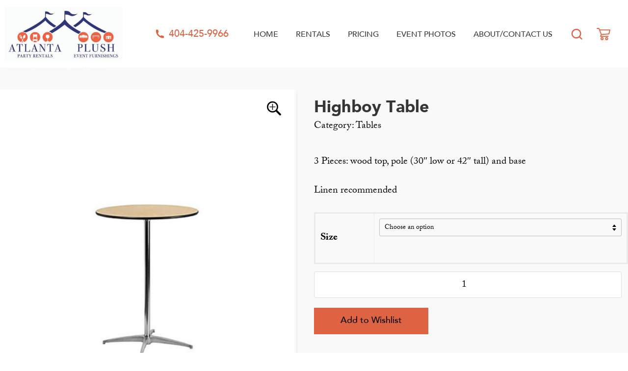

--- FILE ---
content_type: text/html; charset=UTF-8
request_url: https://www.atlantapartyrentals.com/product/highboy-table/
body_size: 21173
content:


 


<!doctype html>
<html lang="en-US">
<link rel="stylesheet" href="https://use.typekit.net/wkz4kye.css">
<head>
	<meta charset="UTF-8">
	<meta name="viewport" content="width=device-width, initial-scale=1">
	<script>!function(e,c){e[c]=e[c]+(e[c]&&" ")+"quform-js"}(document.documentElement,"className");</script><meta name='robots' content='index, follow, max-image-preview:large, max-snippet:-1, max-video-preview:-1' />
	<style>img:is([sizes="auto" i], [sizes^="auto," i]) { contain-intrinsic-size: 3000px 1500px }</style>
	
	<!-- This site is optimized with the Yoast SEO plugin v25.3 - https://yoast.com/wordpress/plugins/seo/ -->
	<title>Highboy Table - Atlanta Party Rentals</title>
	<link rel="canonical" href="https://www.atlantapartyrentals.com/product/highboy-table/" />
	<meta property="og:locale" content="en_US" />
	<meta property="og:type" content="article" />
	<meta property="og:title" content="Highboy Table - Atlanta Party Rentals" />
	<meta property="og:description" content="3 Pieces: wood top, pole (30&quot; low or 42&quot; tall) and base  Linen recommended" />
	<meta property="og:url" content="https://www.atlantapartyrentals.com/product/highboy-table/" />
	<meta property="og:site_name" content="Atlanta Party Rentals" />
	<meta property="article:modified_time" content="2025-08-25T14:02:07+00:00" />
	<meta property="og:image" content="https://www.atlantapartyrentals.com/wp-content/uploads/2020/03/Highboy-Table-Atlanta-Party-Rentals.png" />
	<meta property="og:image:width" content="500" />
	<meta property="og:image:height" content="500" />
	<meta property="og:image:type" content="image/png" />
	<meta name="twitter:card" content="summary_large_image" />
	<meta name="twitter:label1" content="Est. reading time" />
	<meta name="twitter:data1" content="1 minute" />
	<script type="application/ld+json" class="yoast-schema-graph">{"@context":"https://schema.org","@graph":[{"@type":"WebPage","@id":"https://www.atlantapartyrentals.com/product/highboy-table/","url":"https://www.atlantapartyrentals.com/product/highboy-table/","name":"Highboy Table - Atlanta Party Rentals","isPartOf":{"@id":"https://www.atlantapartyrentals.com/#website"},"primaryImageOfPage":{"@id":"https://www.atlantapartyrentals.com/product/highboy-table/#primaryimage"},"image":{"@id":"https://www.atlantapartyrentals.com/product/highboy-table/#primaryimage"},"thumbnailUrl":"https://www.atlantapartyrentals.com/wp-content/uploads/2020/03/Highboy-Table-Atlanta-Party-Rentals.png","datePublished":"2020-03-05T14:41:34+00:00","dateModified":"2025-08-25T14:02:07+00:00","breadcrumb":{"@id":"https://www.atlantapartyrentals.com/product/highboy-table/#breadcrumb"},"inLanguage":"en-US","potentialAction":[{"@type":"ReadAction","target":["https://www.atlantapartyrentals.com/product/highboy-table/"]}]},{"@type":"ImageObject","inLanguage":"en-US","@id":"https://www.atlantapartyrentals.com/product/highboy-table/#primaryimage","url":"https://www.atlantapartyrentals.com/wp-content/uploads/2020/03/Highboy-Table-Atlanta-Party-Rentals.png","contentUrl":"https://www.atlantapartyrentals.com/wp-content/uploads/2020/03/Highboy-Table-Atlanta-Party-Rentals.png","width":500,"height":500},{"@type":"BreadcrumbList","@id":"https://www.atlantapartyrentals.com/product/highboy-table/#breadcrumb","itemListElement":[{"@type":"ListItem","position":1,"name":"Home","item":"https://www.atlantapartyrentals.com/"},{"@type":"ListItem","position":2,"name":"Rental Catalog","item":"https://www.atlantapartyrentals.com/shop/"},{"@type":"ListItem","position":3,"name":"Highboy Table"}]},{"@type":"WebSite","@id":"https://www.atlantapartyrentals.com/#website","url":"https://www.atlantapartyrentals.com/","name":"Atlanta Party Rentals","description":"","publisher":{"@id":"https://www.atlantapartyrentals.com/#organization"},"potentialAction":[{"@type":"SearchAction","target":{"@type":"EntryPoint","urlTemplate":"https://www.atlantapartyrentals.com/?s={search_term_string}"},"query-input":{"@type":"PropertyValueSpecification","valueRequired":true,"valueName":"search_term_string"}}],"inLanguage":"en-US"},{"@type":"Organization","@id":"https://www.atlantapartyrentals.com/#organization","name":"Atlanta Party Rentals","url":"https://www.atlantapartyrentals.com/","logo":{"@type":"ImageObject","inLanguage":"en-US","@id":"https://www.atlantapartyrentals.com/#/schema/logo/image/","url":"https://www.atlantapartyrentals.com/wp-content/uploads/2025/11/cropped-APR-Plush2025-01.jpg","contentUrl":"https://www.atlantapartyrentals.com/wp-content/uploads/2025/11/cropped-APR-Plush2025-01.jpg","width":1611,"height":748,"caption":"Atlanta Party Rentals"},"image":{"@id":"https://www.atlantapartyrentals.com/#/schema/logo/image/"}}]}</script>
	<!-- / Yoast SEO plugin. -->


<link rel="alternate" type="application/rss+xml" title="Atlanta Party Rentals &raquo; Feed" href="https://www.atlantapartyrentals.com/feed/" />
<link rel="alternate" type="application/rss+xml" title="Atlanta Party Rentals &raquo; Comments Feed" href="https://www.atlantapartyrentals.com/comments/feed/" />
<link rel='stylesheet' id='wp-block-library-css' href='https://www.atlantapartyrentals.com/wp-includes/css/dist/block-library/style.min.css?ver=6.8.3' type='text/css' media='all' />
<style id='classic-theme-styles-inline-css' type='text/css'>
/*! This file is auto-generated */
.wp-block-button__link{color:#fff;background-color:#32373c;border-radius:9999px;box-shadow:none;text-decoration:none;padding:calc(.667em + 2px) calc(1.333em + 2px);font-size:1.125em}.wp-block-file__button{background:#32373c;color:#fff;text-decoration:none}
</style>
<style id='safe-svg-svg-icon-style-inline-css' type='text/css'>
.safe-svg-cover{text-align:center}.safe-svg-cover .safe-svg-inside{display:inline-block;max-width:100%}.safe-svg-cover svg{height:100%;max-height:100%;max-width:100%;width:100%}

</style>
<link rel='stylesheet' id='woocommerce-add-to-cart-form-style-css' href='https://www.atlantapartyrentals.com/wp-content/plugins/woocommerce/assets/client/blocks/woocommerce/add-to-cart-form-style.css?ver=6.8.3' type='text/css' media='all' />
<style id='woocommerce-product-button-style-inline-css' type='text/css'>
.wp-block-button.wc-block-components-product-button{align-items:center;display:flex;flex-direction:column;gap:12px;justify-content:center;white-space:normal;word-break:break-word}.wp-block-button.wc-block-components-product-button.is-style-outline .wp-block-button__link{border:2px solid}.wp-block-button.wc-block-components-product-button.is-style-outline .wp-block-button__link:not(.has-text-color){color:currentColor}.wp-block-button.wc-block-components-product-button.is-style-outline .wp-block-button__link:not(.has-background){background-color:transparent;background-image:none}.wp-block-button.wc-block-components-product-button.has-custom-width .wp-block-button__link{box-sizing:border-box}.wp-block-button.wc-block-components-product-button.wp-block-button__width-25 .wp-block-button__link{width:25%}.wp-block-button.wc-block-components-product-button.wp-block-button__width-50 .wp-block-button__link{width:50%}.wp-block-button.wc-block-components-product-button.wp-block-button__width-75 .wp-block-button__link{width:75%}.wp-block-button.wc-block-components-product-button.wp-block-button__width-100 .wp-block-button__link{width:100%}.wp-block-button.wc-block-components-product-button .wp-block-button__link{display:inline-flex;font-size:1em;justify-content:center;text-align:center;white-space:normal;width:auto;word-break:break-word}.wp-block-button.wc-block-components-product-button a[hidden]{display:none}@keyframes slideOut{0%{transform:translateY(0)}to{transform:translateY(-100%)}}@keyframes slideIn{0%{opacity:0;transform:translateY(90%)}to{opacity:1;transform:translate(0)}}.wp-block-button.wc-block-components-product-button.align-left{align-items:flex-start}.wp-block-button.wc-block-components-product-button.align-right{align-items:flex-end}.wp-block-button.wc-block-components-product-button .wc-block-components-product-button__button{align-items:center;border-style:none;display:inline-flex;justify-content:center;line-height:inherit;overflow:hidden;white-space:normal;word-break:break-word}.wp-block-button.wc-block-components-product-button .wc-block-components-product-button__button span.wc-block-slide-out{animation:slideOut .1s linear 1 normal forwards}.wp-block-button.wc-block-components-product-button .wc-block-components-product-button__button span.wc-block-slide-in{animation:slideIn .1s linear 1 normal}.wp-block-button.wc-block-components-product-button .wc-block-components-product-button__button--placeholder{background-color:currentColor!important;border:0!important;border-radius:.25rem;box-shadow:none;color:currentColor!important;display:block;line-height:1;max-width:100%!important;min-height:3em;min-width:8em;opacity:.15;outline:0!important;overflow:hidden!important;pointer-events:none;position:relative!important;width:100%;z-index:1}.wp-block-button.wc-block-components-product-button .wc-block-components-product-button__button--placeholder>*{visibility:hidden}.wp-block-button.wc-block-components-product-button .wc-block-components-product-button__button--placeholder:after{animation:loading__animation 1.5s ease-in-out infinite;background-image:linear-gradient(90deg,currentColor,hsla(0,0%,96%,.302),currentColor);background-repeat:no-repeat;content:" ";display:block;height:100%;left:0;position:absolute;right:0;top:0;transform:translateX(-100%)}@keyframes loading__animation{to{transform:translateX(100%)}}@media screen and (prefers-reduced-motion:reduce){.wp-block-button.wc-block-components-product-button .wc-block-components-product-button__button--placeholder{animation:none}}.wc-block-all-products .wp-block-button.wc-block-components-product-button{margin-bottom:12px}.theme-twentytwentyone .editor-styles-wrapper .wc-block-components-product-button .wp-block-button__link{background-color:var(--button--color-background);border-color:var(--button--color-background);color:var(--button--color-text)}

</style>
<style id='woocommerce-product-collection-style-inline-css' type='text/css'>
.wp-block-woocommerce-product-collection .wc-block-components-product-stock-indicator{text-align:center}.wc-block-components-notice-banner .wc-block-components-button.wc-block-components-notice-banner__dismiss[hidden]{display:none}

</style>
<style id='woocommerce-product-filters-style-inline-css' type='text/css'>
:where(.wc-block-product-filters){--top-padding:var(--wp-admin--admin-bar--height);display:inline-flex}@media(max-width:782px){:where(.wc-block-product-filters){--top-padding:var(--adminbar-mobile-padding,0)}}:where(.wc-block-product-filters) .wc-block-product-filters__close-overlay,:where(.wc-block-product-filters) .wc-block-product-filters__open-overlay{align-items:center;background:transparent;border:transparent;color:inherit;display:flex;font-size:.875em;padding:0}:where(.wc-block-product-filters) .wc-block-product-filters__close-overlay svg,:where(.wc-block-product-filters) .wc-block-product-filters__open-overlay svg{fill:currentColor}:where(.wc-block-product-filters) .wc-block-product-filters__close-overlay span,:where(.wc-block-product-filters) .wc-block-product-filters__open-overlay span{padding:0 5px}:where(.wc-block-product-filters) .wc-block-product-filters__open-overlay svg{height:var(--wc-product-filters-overlay-icon-size,1.5em);width:var(--wc-product-filters-overlay-icon-size,1.5em)}:where(.wc-block-product-filters) .wc-block-product-filters__overlay{background-color:transparent;inset:0;pointer-events:none;position:fixed;top:var(--top-padding);transition:background-color .5s;z-index:9999}:where(.wc-block-product-filters) .wc-block-product-filters__overlay-wrapper{height:100%;position:relative;width:100%}:where(.wc-block-product-filters) .wc-block-product-filters__overlay-dialog{background-color:var(--wc-product-filters-overlay-background-color,var(--wc-product-filters-background-color,var(--wp--preset--color--base,#fff)));color:var(--wc-product-filters-overlay-text-color,var(--wc-product-filters-text-color,var(--wp--preset--color--base,#111)));display:flex!important;flex-direction:column;gap:var(--wp--preset--spacing--40);inset:0;max-height:100%;position:absolute;transform:translateY(100vh);transition:none}:where(.wc-block-product-filters) .wc-block-product-filters__overlay-header{display:flex;flex-flow:row-reverse;padding:var(--wp--preset--spacing--30) var(--wp--preset--spacing--40) 0}:where(.wc-block-product-filters) .wc-block-product-filters__overlay-content{display:flex;flex-direction:column;flex-grow:1;gap:var(--wc-product-filter-block-spacing,var(--wp--style--block-gap,1.2rem));overflow-y:scroll;padding:0 var(--wp--preset--spacing--40)}:where(.wc-block-product-filters) .wc-block-product-filters__overlay-content>:first-child{margin-top:0}:where(.wc-block-product-filters) .wc-block-product-filters__overlay-footer{box-shadow:0 -4px 8px 0 rgba(0,0,0,.102);padding:var(--wp--preset--spacing--30) var(--wp--preset--spacing--40)}:where(.wc-block-product-filters) .wc-block-product-filters__apply{width:100%}:where(.wc-block-product-filters).is-overlay-opened .wc-block-product-filters__overlay{background-color:rgba(95,95,95,.35);pointer-events:auto;z-index:9999}:where(.wc-block-product-filters).is-overlay-opened .wc-block-product-filters__overlay-dialog{color:var(--wc-product-filters-overlay-color,inherit);transform:translateY(0);transition:transform .5s}@media(min-width:601px){:where(.wc-block-product-filters),:where(.wc-block-product-filters).is-overlay-opened{display:flex}:where(.wc-block-product-filters) .wc-block-product-filters__open-overlay,:where(.wc-block-product-filters) .wc-block-product-filters__overlay-footer,:where(.wc-block-product-filters) .wc-block-product-filters__overlay-header,:where(.wc-block-product-filters).is-overlay-opened .wc-block-product-filters__open-overlay,:where(.wc-block-product-filters).is-overlay-opened .wc-block-product-filters__overlay-footer,:where(.wc-block-product-filters).is-overlay-opened .wc-block-product-filters__overlay-header{display:none}:where(.wc-block-product-filters) .wc-block-product-filters__overlay,:where(.wc-block-product-filters).is-overlay-opened .wc-block-product-filters__overlay{background:inherit;color:inherit;inset:0;pointer-events:auto;position:relative;transition:none}:where(.wc-block-product-filters) .wc-block-product-filters__overlay-wrapper,:where(.wc-block-product-filters).is-overlay-opened .wc-block-product-filters__overlay-wrapper{background:inherit;color:inherit;height:auto;width:auto}:where(.wc-block-product-filters) .wc-block-product-filters__overlay-dialog,:where(.wc-block-product-filters).is-overlay-opened .wc-block-product-filters__overlay-dialog{background:inherit;color:inherit;position:relative;transform:none}:where(.wc-block-product-filters) .wc-block-product-filters__overlay-content,:where(.wc-block-product-filters).is-overlay-opened .wc-block-product-filters__overlay-content{background:inherit;color:inherit;flex-grow:1;overflow:visible;padding:0}}@media(max-width:600px){:where(.wc-block-product-filters) .wc-block-product-filters__overlay-content .wp-block-group{display:block}:where(.wc-block-product-filters) .wc-block-product-filters__overlay-content .wp-block-group>div{margin:20px 0}}.wc-block-product-filter--hidden{display:none}

</style>
<link rel='stylesheet' id='woocommerce-product-filter-price-slider-style-css' href='https://www.atlantapartyrentals.com/wp-content/plugins/woocommerce/assets/client/blocks/woocommerce/product-filter-price-slider-style.css?ver=6.8.3' type='text/css' media='all' />
<style id='woocommerce-product-filter-removable-chips-style-inline-css' type='text/css'>
.wc-block-product-filter-removable-chips.is-vertical .wc-block-product-filter-removable-chips__items{flex-direction:column}.wc-block-product-filter-removable-chips.is-content-justification-center .wc-block-product-filter-removable-chips__items{justify-content:center}.wc-block-product-filter-removable-chips.is-content-justification-right .wc-block-product-filter-removable-chips__items{justify-content:flex-end}.wc-block-product-filter-removable-chips.is-content-justification-space-between .wc-block-product-filter-removable-chips__items{justify-content:space-between}.wc-block-product-filter-removable-chips.is-horizontal .wc-block-product-filter-removable-chips__items{width:100%}.wc-block-product-filter-removable-chips__items{color:var(--wc-product-filter-removable-chips-text,currentColor);display:inline-flex;flex-wrap:wrap;gap:4px;list-style:none;margin:0;padding:0}.wc-block-product-filter-removable-chips__items .wc-block-product-filter-removable-chips__item{align-items:center;appearance:none;background:var(--wc-product-filter-removable-chips-background,transparent);border:1px solid var(--wc-product-filter-removable-chips-border,color-mix(in srgb,currentColor 20%,transparent));border-radius:2px;display:flex;font-size:.875em;gap:8px;justify-content:space-between;padding:.25em .75em}.wc-block-product-filter-removable-chips__items .wc-block-product-filter-removable-chips__item .wc-block-product-filter-removable-chips__remove{align-items:center;background-color:transparent;border:none;color:var(--wc-product-filter-removable-chips-text,currentColor);cursor:pointer;display:flex;margin:0;padding:0}.wc-block-product-filter-removable-chips__items .wc-block-product-filter-removable-chips__item .wc-block-product-filter-removable-chips__remove .wc-block-product-filter-removable-chips__remove-icon{fill:currentColor}

</style>
<style id='woocommerce-product-filter-checkbox-list-style-inline-css' type='text/css'>
.wc-block-product-filter-checkbox-list__list{list-style:none outside;margin:0;padding:0}.wc-block-product-filter-checkbox-list__label{align-items:center;display:inline-flex;gap:.625em}.wc-block-product-filter-checkbox-list__item .wc-block-product-filter-checkbox-list__label{margin-bottom:0}:where(.wc-block-product-filter-checkbox-list__input-wrapper){display:block;position:relative}.wc-block-product-filter-checkbox-list__input-wrapper:before{background:currentColor;border-radius:2px;content:"";height:1em;left:0;opacity:.1;pointer-events:none;position:absolute;top:0;width:1em}.has-option-element-color .wc-block-product-filter-checkbox-list__input-wrapper:before{display:none}input[type=checkbox].wc-block-product-filter-checkbox-list__input{appearance:none;background:var(--wc-product-filter-checkbox-list-option-element,transparent);border:1px solid var(--wc-product-filter-checkbox-list-option-element-border,transparent);border-radius:2px;color:inherit;cursor:pointer;display:block;font-size:inherit;height:1em;margin:0;width:1em}input[type=checkbox].wc-block-product-filter-checkbox-list__input:focus{outline-color:var(--wc-product-filter-checkbox-list-option-element-border,currentColor);outline-width:1px}svg.wc-block-product-filter-checkbox-list__mark{box-sizing:border-box;color:var(--wc-product-filter-checkbox-list-option-element-selected,currentColor);display:none;height:1em;left:0;padding:.2em;position:absolute;top:0;width:1em}input[type=checkbox].wc-block-product-filter-checkbox-list__input:checked:after,input[type=checkbox].wc-block-product-filter-checkbox-list__input:checked:before{content:none}input[type=checkbox].wc-block-product-filter-checkbox-list__input:checked+.wc-block-product-filter-checkbox-list__mark{display:block;pointer-events:none}:where(.wc-block-product-filter-checkbox-list__text-wrapper){align-items:center;display:inline-flex;font-size:.875em;gap:4px}.wc-block-product-filter-checkbox-list__show-more{appearance:none;background:transparent;border:none;font-family:inherit;padding:0;text-decoration:underline}

</style>
<style id='woocommerce-product-filter-chips-style-inline-css' type='text/css'>
:where(.wc-block-product-filter-chips__items){display:flex;flex-wrap:wrap;gap:4px}.wc-block-product-filter-chips__item{appearance:none;background:transparent;border:1px solid color-mix(in srgb,currentColor 20%,transparent);border-radius:2px;color:var(--wc-product-filter-chips-text,currentColor);cursor:pointer;font-family:inherit;font-size:.875em;padding:4px 8px}.has-chip-text-color .wc-block-product-filter-chips__item{color:var(--wc-product-filter-chips-text)}.has-chip-background-color .wc-block-product-filter-chips__item{background:var(--wc-product-filter-chips-background)}.has-chip-border-color .wc-block-product-filter-chips__item{border-color:var(--wc-product-filter-chips-border)}.wc-block-product-filter-chips__item[aria-checked=true]{background:currentColor}.has-selected-chip-text-color .wc-block-product-filter-chips__item[aria-checked=true]{color:var(--wc-product-filter-chips-selected-text)}.has-selected-chip-background-color .wc-block-product-filter-chips__item[aria-checked=true]{background:var(--wc-product-filter-chips-selected-background)}.has-selected-chip-border-color .wc-block-product-filter-chips__item[aria-checked=true]{border-color:var(--wc-product-filter-chips-selected-border)}:where(.wc-block-product-filter-chips__label){align-items:center;display:inline-flex;gap:4px}.wc-block-product-filter-chips:not(.has-selected-chip-text-color) .wc-block-product-filter-chips__item[aria-checked=true]>.wc-block-product-filter-chips__label{filter:invert(100%)}.wc-block-product-filter-chips__show-more{appearance:none;background:transparent;border:none;font-family:inherit;padding:0;text-decoration:underline}

</style>
<link rel='stylesheet' id='woocommerce-product-gallery-style-css' href='https://www.atlantapartyrentals.com/wp-content/plugins/woocommerce/assets/client/blocks/woocommerce/product-gallery-style.css?ver=6.8.3' type='text/css' media='all' />
<style id='woocommerce-product-template-style-inline-css' type='text/css'>
.wc-block-product-template{list-style:none;margin-bottom:0;margin-top:0;max-width:100%;padding:0}.wc-block-product-template.wc-block-product-template{background:none}.wc-block-product-template.is-flex-container{display:flex;flex-direction:row;flex-wrap:wrap;gap:1.25em}.wc-block-product-template.is-flex-container>li{list-style:none;margin:0;width:100%}@media(min-width:600px){.wc-block-product-template.is-flex-container.is-flex-container.columns-2>li{width:calc(50% - .625em)}.wc-block-product-template.is-flex-container.is-flex-container.columns-3>li{width:calc(33.33333% - .83333em)}.wc-block-product-template.is-flex-container.is-flex-container.columns-4>li{width:calc(25% - .9375em)}.wc-block-product-template.is-flex-container.is-flex-container.columns-5>li{width:calc(20% - 1em)}.wc-block-product-template.is-flex-container.is-flex-container.columns-6>li{width:calc(16.66667% - 1.04167em)}}.wc-block-product-template__responsive{grid-gap:1.25em;display:grid}.wc-block-product-template__responsive.columns-2{grid-template-columns:repeat(auto-fill,minmax(max(150px,calc(50% - .625em)),1fr))}.wc-block-product-template__responsive.columns-3{grid-template-columns:repeat(auto-fill,minmax(max(150px,calc(33.33333% - .83333em)),1fr))}.wc-block-product-template__responsive.columns-4{grid-template-columns:repeat(auto-fill,minmax(max(150px,calc(25% - .9375em)),1fr))}.wc-block-product-template__responsive.columns-5{grid-template-columns:repeat(auto-fill,minmax(max(150px,calc(20% - 1em)),1fr))}.wc-block-product-template__responsive.columns-6{grid-template-columns:repeat(auto-fill,minmax(max(150px,calc(16.66667% - 1.04167em)),1fr))}.wc-block-product-template__responsive>li{margin-block-start:0}:where(.wc-block-product-template .wc-block-product)>:not(:last-child){margin-bottom:.75rem;margin-top:0}.is-product-collection-layout-list .wc-block-product:not(:last-child){margin-bottom:1.2rem}

</style>
<link rel='stylesheet' id='mediaelement-css' href='https://www.atlantapartyrentals.com/wp-includes/js/mediaelement/mediaelementplayer-legacy.min.css?ver=4.2.17' type='text/css' media='all' />
<link rel='stylesheet' id='wp-mediaelement-css' href='https://www.atlantapartyrentals.com/wp-includes/js/mediaelement/wp-mediaelement.min.css?ver=6.8.3' type='text/css' media='all' />
<link rel='stylesheet' id='view_editor_gutenberg_frontend_assets-css' href='https://www.atlantapartyrentals.com/wp-content/plugins/wp-views/public/css/views-frontend.css?ver=3.6.19' type='text/css' media='all' />
<style id='view_editor_gutenberg_frontend_assets-inline-css' type='text/css'>
.wpv-sort-list-dropdown.wpv-sort-list-dropdown-style-default > span.wpv-sort-list,.wpv-sort-list-dropdown.wpv-sort-list-dropdown-style-default .wpv-sort-list-item {border-color: #cdcdcd;}.wpv-sort-list-dropdown.wpv-sort-list-dropdown-style-default .wpv-sort-list-item a {color: #444;background-color: #fff;}.wpv-sort-list-dropdown.wpv-sort-list-dropdown-style-default a:hover,.wpv-sort-list-dropdown.wpv-sort-list-dropdown-style-default a:focus {color: #000;background-color: #eee;}.wpv-sort-list-dropdown.wpv-sort-list-dropdown-style-default .wpv-sort-list-item.wpv-sort-list-current a {color: #000;background-color: #eee;}
.wpv-sort-list-dropdown.wpv-sort-list-dropdown-style-default > span.wpv-sort-list,.wpv-sort-list-dropdown.wpv-sort-list-dropdown-style-default .wpv-sort-list-item {border-color: #cdcdcd;}.wpv-sort-list-dropdown.wpv-sort-list-dropdown-style-default .wpv-sort-list-item a {color: #444;background-color: #fff;}.wpv-sort-list-dropdown.wpv-sort-list-dropdown-style-default a:hover,.wpv-sort-list-dropdown.wpv-sort-list-dropdown-style-default a:focus {color: #000;background-color: #eee;}.wpv-sort-list-dropdown.wpv-sort-list-dropdown-style-default .wpv-sort-list-item.wpv-sort-list-current a {color: #000;background-color: #eee;}.wpv-sort-list-dropdown.wpv-sort-list-dropdown-style-grey > span.wpv-sort-list,.wpv-sort-list-dropdown.wpv-sort-list-dropdown-style-grey .wpv-sort-list-item {border-color: #cdcdcd;}.wpv-sort-list-dropdown.wpv-sort-list-dropdown-style-grey .wpv-sort-list-item a {color: #444;background-color: #eeeeee;}.wpv-sort-list-dropdown.wpv-sort-list-dropdown-style-grey a:hover,.wpv-sort-list-dropdown.wpv-sort-list-dropdown-style-grey a:focus {color: #000;background-color: #e5e5e5;}.wpv-sort-list-dropdown.wpv-sort-list-dropdown-style-grey .wpv-sort-list-item.wpv-sort-list-current a {color: #000;background-color: #e5e5e5;}
.wpv-sort-list-dropdown.wpv-sort-list-dropdown-style-default > span.wpv-sort-list,.wpv-sort-list-dropdown.wpv-sort-list-dropdown-style-default .wpv-sort-list-item {border-color: #cdcdcd;}.wpv-sort-list-dropdown.wpv-sort-list-dropdown-style-default .wpv-sort-list-item a {color: #444;background-color: #fff;}.wpv-sort-list-dropdown.wpv-sort-list-dropdown-style-default a:hover,.wpv-sort-list-dropdown.wpv-sort-list-dropdown-style-default a:focus {color: #000;background-color: #eee;}.wpv-sort-list-dropdown.wpv-sort-list-dropdown-style-default .wpv-sort-list-item.wpv-sort-list-current a {color: #000;background-color: #eee;}.wpv-sort-list-dropdown.wpv-sort-list-dropdown-style-grey > span.wpv-sort-list,.wpv-sort-list-dropdown.wpv-sort-list-dropdown-style-grey .wpv-sort-list-item {border-color: #cdcdcd;}.wpv-sort-list-dropdown.wpv-sort-list-dropdown-style-grey .wpv-sort-list-item a {color: #444;background-color: #eeeeee;}.wpv-sort-list-dropdown.wpv-sort-list-dropdown-style-grey a:hover,.wpv-sort-list-dropdown.wpv-sort-list-dropdown-style-grey a:focus {color: #000;background-color: #e5e5e5;}.wpv-sort-list-dropdown.wpv-sort-list-dropdown-style-grey .wpv-sort-list-item.wpv-sort-list-current a {color: #000;background-color: #e5e5e5;}.wpv-sort-list-dropdown.wpv-sort-list-dropdown-style-blue > span.wpv-sort-list,.wpv-sort-list-dropdown.wpv-sort-list-dropdown-style-blue .wpv-sort-list-item {border-color: #0099cc;}.wpv-sort-list-dropdown.wpv-sort-list-dropdown-style-blue .wpv-sort-list-item a {color: #444;background-color: #cbddeb;}.wpv-sort-list-dropdown.wpv-sort-list-dropdown-style-blue a:hover,.wpv-sort-list-dropdown.wpv-sort-list-dropdown-style-blue a:focus {color: #000;background-color: #95bedd;}.wpv-sort-list-dropdown.wpv-sort-list-dropdown-style-blue .wpv-sort-list-item.wpv-sort-list-current a {color: #000;background-color: #95bedd;}
</style>
<style id='global-styles-inline-css' type='text/css'>
:root{--wp--preset--aspect-ratio--square: 1;--wp--preset--aspect-ratio--4-3: 4/3;--wp--preset--aspect-ratio--3-4: 3/4;--wp--preset--aspect-ratio--3-2: 3/2;--wp--preset--aspect-ratio--2-3: 2/3;--wp--preset--aspect-ratio--16-9: 16/9;--wp--preset--aspect-ratio--9-16: 9/16;--wp--preset--color--black: #000000;--wp--preset--color--cyan-bluish-gray: #abb8c3;--wp--preset--color--white: #ffffff;--wp--preset--color--pale-pink: #f78da7;--wp--preset--color--vivid-red: #cf2e2e;--wp--preset--color--luminous-vivid-orange: #ff6900;--wp--preset--color--luminous-vivid-amber: #fcb900;--wp--preset--color--light-green-cyan: #7bdcb5;--wp--preset--color--vivid-green-cyan: #00d084;--wp--preset--color--pale-cyan-blue: #8ed1fc;--wp--preset--color--vivid-cyan-blue: #0693e3;--wp--preset--color--vivid-purple: #9b51e0;--wp--preset--gradient--vivid-cyan-blue-to-vivid-purple: linear-gradient(135deg,rgba(6,147,227,1) 0%,rgb(155,81,224) 100%);--wp--preset--gradient--light-green-cyan-to-vivid-green-cyan: linear-gradient(135deg,rgb(122,220,180) 0%,rgb(0,208,130) 100%);--wp--preset--gradient--luminous-vivid-amber-to-luminous-vivid-orange: linear-gradient(135deg,rgba(252,185,0,1) 0%,rgba(255,105,0,1) 100%);--wp--preset--gradient--luminous-vivid-orange-to-vivid-red: linear-gradient(135deg,rgba(255,105,0,1) 0%,rgb(207,46,46) 100%);--wp--preset--gradient--very-light-gray-to-cyan-bluish-gray: linear-gradient(135deg,rgb(238,238,238) 0%,rgb(169,184,195) 100%);--wp--preset--gradient--cool-to-warm-spectrum: linear-gradient(135deg,rgb(74,234,220) 0%,rgb(151,120,209) 20%,rgb(207,42,186) 40%,rgb(238,44,130) 60%,rgb(251,105,98) 80%,rgb(254,248,76) 100%);--wp--preset--gradient--blush-light-purple: linear-gradient(135deg,rgb(255,206,236) 0%,rgb(152,150,240) 100%);--wp--preset--gradient--blush-bordeaux: linear-gradient(135deg,rgb(254,205,165) 0%,rgb(254,45,45) 50%,rgb(107,0,62) 100%);--wp--preset--gradient--luminous-dusk: linear-gradient(135deg,rgb(255,203,112) 0%,rgb(199,81,192) 50%,rgb(65,88,208) 100%);--wp--preset--gradient--pale-ocean: linear-gradient(135deg,rgb(255,245,203) 0%,rgb(182,227,212) 50%,rgb(51,167,181) 100%);--wp--preset--gradient--electric-grass: linear-gradient(135deg,rgb(202,248,128) 0%,rgb(113,206,126) 100%);--wp--preset--gradient--midnight: linear-gradient(135deg,rgb(2,3,129) 0%,rgb(40,116,252) 100%);--wp--preset--font-size--small: 13px;--wp--preset--font-size--medium: 20px;--wp--preset--font-size--large: 36px;--wp--preset--font-size--x-large: 42px;--wp--preset--spacing--20: 0.44rem;--wp--preset--spacing--30: 0.67rem;--wp--preset--spacing--40: 1rem;--wp--preset--spacing--50: 1.5rem;--wp--preset--spacing--60: 2.25rem;--wp--preset--spacing--70: 3.38rem;--wp--preset--spacing--80: 5.06rem;--wp--preset--shadow--natural: 6px 6px 9px rgba(0, 0, 0, 0.2);--wp--preset--shadow--deep: 12px 12px 50px rgba(0, 0, 0, 0.4);--wp--preset--shadow--sharp: 6px 6px 0px rgba(0, 0, 0, 0.2);--wp--preset--shadow--outlined: 6px 6px 0px -3px rgba(255, 255, 255, 1), 6px 6px rgba(0, 0, 0, 1);--wp--preset--shadow--crisp: 6px 6px 0px rgba(0, 0, 0, 1);}:where(.is-layout-flex){gap: 0.5em;}:where(.is-layout-grid){gap: 0.5em;}body .is-layout-flex{display: flex;}.is-layout-flex{flex-wrap: wrap;align-items: center;}.is-layout-flex > :is(*, div){margin: 0;}body .is-layout-grid{display: grid;}.is-layout-grid > :is(*, div){margin: 0;}:where(.wp-block-columns.is-layout-flex){gap: 2em;}:where(.wp-block-columns.is-layout-grid){gap: 2em;}:where(.wp-block-post-template.is-layout-flex){gap: 1.25em;}:where(.wp-block-post-template.is-layout-grid){gap: 1.25em;}.has-black-color{color: var(--wp--preset--color--black) !important;}.has-cyan-bluish-gray-color{color: var(--wp--preset--color--cyan-bluish-gray) !important;}.has-white-color{color: var(--wp--preset--color--white) !important;}.has-pale-pink-color{color: var(--wp--preset--color--pale-pink) !important;}.has-vivid-red-color{color: var(--wp--preset--color--vivid-red) !important;}.has-luminous-vivid-orange-color{color: var(--wp--preset--color--luminous-vivid-orange) !important;}.has-luminous-vivid-amber-color{color: var(--wp--preset--color--luminous-vivid-amber) !important;}.has-light-green-cyan-color{color: var(--wp--preset--color--light-green-cyan) !important;}.has-vivid-green-cyan-color{color: var(--wp--preset--color--vivid-green-cyan) !important;}.has-pale-cyan-blue-color{color: var(--wp--preset--color--pale-cyan-blue) !important;}.has-vivid-cyan-blue-color{color: var(--wp--preset--color--vivid-cyan-blue) !important;}.has-vivid-purple-color{color: var(--wp--preset--color--vivid-purple) !important;}.has-black-background-color{background-color: var(--wp--preset--color--black) !important;}.has-cyan-bluish-gray-background-color{background-color: var(--wp--preset--color--cyan-bluish-gray) !important;}.has-white-background-color{background-color: var(--wp--preset--color--white) !important;}.has-pale-pink-background-color{background-color: var(--wp--preset--color--pale-pink) !important;}.has-vivid-red-background-color{background-color: var(--wp--preset--color--vivid-red) !important;}.has-luminous-vivid-orange-background-color{background-color: var(--wp--preset--color--luminous-vivid-orange) !important;}.has-luminous-vivid-amber-background-color{background-color: var(--wp--preset--color--luminous-vivid-amber) !important;}.has-light-green-cyan-background-color{background-color: var(--wp--preset--color--light-green-cyan) !important;}.has-vivid-green-cyan-background-color{background-color: var(--wp--preset--color--vivid-green-cyan) !important;}.has-pale-cyan-blue-background-color{background-color: var(--wp--preset--color--pale-cyan-blue) !important;}.has-vivid-cyan-blue-background-color{background-color: var(--wp--preset--color--vivid-cyan-blue) !important;}.has-vivid-purple-background-color{background-color: var(--wp--preset--color--vivid-purple) !important;}.has-black-border-color{border-color: var(--wp--preset--color--black) !important;}.has-cyan-bluish-gray-border-color{border-color: var(--wp--preset--color--cyan-bluish-gray) !important;}.has-white-border-color{border-color: var(--wp--preset--color--white) !important;}.has-pale-pink-border-color{border-color: var(--wp--preset--color--pale-pink) !important;}.has-vivid-red-border-color{border-color: var(--wp--preset--color--vivid-red) !important;}.has-luminous-vivid-orange-border-color{border-color: var(--wp--preset--color--luminous-vivid-orange) !important;}.has-luminous-vivid-amber-border-color{border-color: var(--wp--preset--color--luminous-vivid-amber) !important;}.has-light-green-cyan-border-color{border-color: var(--wp--preset--color--light-green-cyan) !important;}.has-vivid-green-cyan-border-color{border-color: var(--wp--preset--color--vivid-green-cyan) !important;}.has-pale-cyan-blue-border-color{border-color: var(--wp--preset--color--pale-cyan-blue) !important;}.has-vivid-cyan-blue-border-color{border-color: var(--wp--preset--color--vivid-cyan-blue) !important;}.has-vivid-purple-border-color{border-color: var(--wp--preset--color--vivid-purple) !important;}.has-vivid-cyan-blue-to-vivid-purple-gradient-background{background: var(--wp--preset--gradient--vivid-cyan-blue-to-vivid-purple) !important;}.has-light-green-cyan-to-vivid-green-cyan-gradient-background{background: var(--wp--preset--gradient--light-green-cyan-to-vivid-green-cyan) !important;}.has-luminous-vivid-amber-to-luminous-vivid-orange-gradient-background{background: var(--wp--preset--gradient--luminous-vivid-amber-to-luminous-vivid-orange) !important;}.has-luminous-vivid-orange-to-vivid-red-gradient-background{background: var(--wp--preset--gradient--luminous-vivid-orange-to-vivid-red) !important;}.has-very-light-gray-to-cyan-bluish-gray-gradient-background{background: var(--wp--preset--gradient--very-light-gray-to-cyan-bluish-gray) !important;}.has-cool-to-warm-spectrum-gradient-background{background: var(--wp--preset--gradient--cool-to-warm-spectrum) !important;}.has-blush-light-purple-gradient-background{background: var(--wp--preset--gradient--blush-light-purple) !important;}.has-blush-bordeaux-gradient-background{background: var(--wp--preset--gradient--blush-bordeaux) !important;}.has-luminous-dusk-gradient-background{background: var(--wp--preset--gradient--luminous-dusk) !important;}.has-pale-ocean-gradient-background{background: var(--wp--preset--gradient--pale-ocean) !important;}.has-electric-grass-gradient-background{background: var(--wp--preset--gradient--electric-grass) !important;}.has-midnight-gradient-background{background: var(--wp--preset--gradient--midnight) !important;}.has-small-font-size{font-size: var(--wp--preset--font-size--small) !important;}.has-medium-font-size{font-size: var(--wp--preset--font-size--medium) !important;}.has-large-font-size{font-size: var(--wp--preset--font-size--large) !important;}.has-x-large-font-size{font-size: var(--wp--preset--font-size--x-large) !important;}
:where(.wp-block-post-template.is-layout-flex){gap: 1.25em;}:where(.wp-block-post-template.is-layout-grid){gap: 1.25em;}
:where(.wp-block-columns.is-layout-flex){gap: 2em;}:where(.wp-block-columns.is-layout-grid){gap: 2em;}
:root :where(.wp-block-pullquote){font-size: 1.5em;line-height: 1.6;}
</style>
<link rel='stylesheet' id='fancybox-for-wp-css' href='https://www.atlantapartyrentals.com/wp-content/plugins/fancybox-for-wordpress/assets/css/fancybox.css?ver=1.3.4' type='text/css' media='all' />
<link rel='stylesheet' id='photoswipe-css' href='https://www.atlantapartyrentals.com/wp-content/plugins/woocommerce/assets/css/photoswipe/photoswipe.min.css?ver=9.9.3' type='text/css' media='all' />
<link rel='stylesheet' id='photoswipe-default-skin-css' href='https://www.atlantapartyrentals.com/wp-content/plugins/woocommerce/assets/css/photoswipe/default-skin/default-skin.min.css?ver=9.9.3' type='text/css' media='all' />
<style id='woocommerce-inline-inline-css' type='text/css'>
.woocommerce form .form-row .required { visibility: visible; }
</style>
<link rel='stylesheet' id='quform-css' href='https://www.atlantapartyrentals.com/wp-content/plugins/quform/cache/quform.css?ver=1758132003' type='text/css' media='all' />
<link rel='stylesheet' id='brands-styles-css' href='https://www.atlantapartyrentals.com/wp-content/plugins/woocommerce/assets/css/brands.css?ver=9.9.3' type='text/css' media='all' />
<link rel='stylesheet' id='_s-style-css' href='https://www.atlantapartyrentals.com/wp-content/themes/apr-theme/style.css?ver=6.8.3' type='text/css' media='all' />
<link rel='stylesheet' id='production-css' href='https://www.atlantapartyrentals.com/wp-content/themes/apr-theme/dist/main.css?ver=6.8.3' type='text/css' media='all' />
<style id='kadence-blocks-global-variables-inline-css' type='text/css'>
:root {--global-kb-font-size-sm:clamp(0.8rem, 0.73rem + 0.217vw, 0.9rem);--global-kb-font-size-md:clamp(1.1rem, 0.995rem + 0.326vw, 1.25rem);--global-kb-font-size-lg:clamp(1.75rem, 1.576rem + 0.543vw, 2rem);--global-kb-font-size-xl:clamp(2.25rem, 1.728rem + 1.63vw, 3rem);--global-kb-font-size-xxl:clamp(2.5rem, 1.456rem + 3.26vw, 4rem);--global-kb-font-size-xxxl:clamp(2.75rem, 0.489rem + 7.065vw, 6rem);}:root {--global-palette1: #3182CE;--global-palette2: #2B6CB0;--global-palette3: #1A202C;--global-palette4: #2D3748;--global-palette5: #4A5568;--global-palette6: #718096;--global-palette7: #EDF2F7;--global-palette8: #F7FAFC;--global-palette9: #ffffff;}
</style>
<script type="text/javascript" src="https://www.atlantapartyrentals.com/wp-content/plugins/wp-views/vendor/toolset/common-es/public/toolset-common-es-frontend.js?ver=175000" id="toolset-common-es-frontend-js"></script>
<script type="text/javascript" src="https://www.atlantapartyrentals.com/wp-includes/js/jquery/jquery.min.js?ver=3.7.1" id="jquery-core-js"></script>
<script type="text/javascript" src="https://www.atlantapartyrentals.com/wp-includes/js/jquery/jquery-migrate.min.js?ver=3.4.1" id="jquery-migrate-js"></script>
<script type="text/javascript" src="https://www.atlantapartyrentals.com/wp-content/plugins/fancybox-for-wordpress/assets/js/purify.min.js?ver=1.3.4" id="purify-js"></script>
<script type="text/javascript" src="https://www.atlantapartyrentals.com/wp-content/plugins/fancybox-for-wordpress/assets/js/jquery.fancybox.js?ver=1.3.4" id="fancybox-for-wp-js"></script>
<script type="text/javascript" src="https://www.atlantapartyrentals.com/wp-content/plugins/woocommerce/assets/js/jquery-blockui/jquery.blockUI.min.js?ver=2.7.0-wc.9.9.3" id="jquery-blockui-js" data-wp-strategy="defer"></script>
<script type="text/javascript" id="wc-add-to-cart-js-extra">
/* <![CDATA[ */
var wc_add_to_cart_params = {"ajax_url":"\/wp-admin\/admin-ajax.php","wc_ajax_url":"\/?wc-ajax=%%endpoint%%","i18n_view_cart":"View cart","cart_url":"https:\/\/www.atlantapartyrentals.com\/cart\/","is_cart":"","cart_redirect_after_add":"no"};
/* ]]> */
</script>
<script type="text/javascript" src="https://www.atlantapartyrentals.com/wp-content/plugins/woocommerce/assets/js/frontend/add-to-cart.min.js?ver=9.9.3" id="wc-add-to-cart-js" data-wp-strategy="defer"></script>
<script type="text/javascript" src="https://www.atlantapartyrentals.com/wp-content/plugins/woocommerce/assets/js/zoom/jquery.zoom.min.js?ver=1.7.21-wc.9.9.3" id="zoom-js" defer="defer" data-wp-strategy="defer"></script>
<script type="text/javascript" src="https://www.atlantapartyrentals.com/wp-content/plugins/woocommerce/assets/js/photoswipe/photoswipe.min.js?ver=4.1.1-wc.9.9.3" id="photoswipe-js" defer="defer" data-wp-strategy="defer"></script>
<script type="text/javascript" src="https://www.atlantapartyrentals.com/wp-content/plugins/woocommerce/assets/js/photoswipe/photoswipe-ui-default.min.js?ver=4.1.1-wc.9.9.3" id="photoswipe-ui-default-js" defer="defer" data-wp-strategy="defer"></script>
<script type="text/javascript" id="wc-single-product-js-extra">
/* <![CDATA[ */
var wc_single_product_params = {"i18n_required_rating_text":"Please select a rating","i18n_rating_options":["1 of 5 stars","2 of 5 stars","3 of 5 stars","4 of 5 stars","5 of 5 stars"],"i18n_product_gallery_trigger_text":"View full-screen image gallery","review_rating_required":"yes","flexslider":{"rtl":false,"animation":"slide","smoothHeight":true,"directionNav":false,"controlNav":"thumbnails","slideshow":false,"animationSpeed":500,"animationLoop":false,"allowOneSlide":false},"zoom_enabled":"1","zoom_options":[],"photoswipe_enabled":"1","photoswipe_options":{"shareEl":false,"closeOnScroll":false,"history":false,"hideAnimationDuration":0,"showAnimationDuration":0},"flexslider_enabled":"1"};
/* ]]> */
</script>
<script type="text/javascript" src="https://www.atlantapartyrentals.com/wp-content/plugins/woocommerce/assets/js/frontend/single-product.min.js?ver=9.9.3" id="wc-single-product-js" defer="defer" data-wp-strategy="defer"></script>
<script type="text/javascript" src="https://www.atlantapartyrentals.com/wp-content/plugins/woocommerce/assets/js/js-cookie/js.cookie.min.js?ver=2.1.4-wc.9.9.3" id="js-cookie-js" defer="defer" data-wp-strategy="defer"></script>
<script type="text/javascript" id="woocommerce-js-extra">
/* <![CDATA[ */
var woocommerce_params = {"ajax_url":"\/wp-admin\/admin-ajax.php","wc_ajax_url":"\/?wc-ajax=%%endpoint%%","i18n_password_show":"Show password","i18n_password_hide":"Hide password"};
/* ]]> */
</script>
<script type="text/javascript" src="https://www.atlantapartyrentals.com/wp-content/plugins/woocommerce/assets/js/frontend/woocommerce.min.js?ver=9.9.3" id="woocommerce-js" defer="defer" data-wp-strategy="defer"></script>
<script type="text/javascript" src="https://www.atlantapartyrentals.com/wp-content/plugins/js_composer/assets/js/vendors/woocommerce-add-to-cart.js?ver=6.5.0" id="vc_woocommerce-add-to-cart-js-js"></script>
<link rel="https://api.w.org/" href="https://www.atlantapartyrentals.com/wp-json/" /><link rel="alternate" title="JSON" type="application/json" href="https://www.atlantapartyrentals.com/wp-json/wp/v2/product/1268" /><link rel="EditURI" type="application/rsd+xml" title="RSD" href="https://www.atlantapartyrentals.com/xmlrpc.php?rsd" />
<link rel='shortlink' href='https://www.atlantapartyrentals.com/?p=1268' />
<link rel="alternate" title="oEmbed (JSON)" type="application/json+oembed" href="https://www.atlantapartyrentals.com/wp-json/oembed/1.0/embed?url=https%3A%2F%2Fwww.atlantapartyrentals.com%2Fproduct%2Fhighboy-table%2F" />
<link rel="alternate" title="oEmbed (XML)" type="text/xml+oembed" href="https://www.atlantapartyrentals.com/wp-json/oembed/1.0/embed?url=https%3A%2F%2Fwww.atlantapartyrentals.com%2Fproduct%2Fhighboy-table%2F&#038;format=xml" />

<!-- Fancybox for WordPress v3.3.7 -->
<style type="text/css">
	.fancybox-slide--image .fancybox-content{background-color: #FFFFFF}div.fancybox-caption{display:none !important;}
	
	img.fancybox-image{border-width:10px;border-color:#FFFFFF;border-style:solid;}
	div.fancybox-bg{background-color:rgba(102,102,102,0.3);opacity:1 !important;}div.fancybox-content{border-color:#FFFFFF}
	div#fancybox-title{background-color:#FFFFFF}
	div.fancybox-content{background-color:#FFFFFF}
	div#fancybox-title-inside{color:#333333}
	
	
	
	div.fancybox-caption p.caption-title{display:inline-block}
	div.fancybox-caption p.caption-title{font-size:14px}
	div.fancybox-caption p.caption-title{color:#333333}
	div.fancybox-caption {color:#333333}div.fancybox-caption p.caption-title {background:#fff; width:auto;padding:10px 30px;}div.fancybox-content p.caption-title{color:#333333;margin: 0;padding: 5px 0;}
</style><script type="text/javascript">
	jQuery(function () {

		var mobileOnly = false;
		
		if (mobileOnly) {
			return;
		}

		jQuery.fn.getTitle = function () { // Copy the title of every IMG tag and add it to its parent A so that fancybox can show titles
			var arr = jQuery("a[data-fancybox]");jQuery.each(arr, function() {var title = jQuery(this).children("img").attr("title") || '';var figCaptionHtml = jQuery(this).next("figcaption").html() || '';var processedCaption = figCaptionHtml;if (figCaptionHtml.length && typeof DOMPurify === 'function') {processedCaption = DOMPurify.sanitize(figCaptionHtml, {USE_PROFILES: {html: true}});} else if (figCaptionHtml.length) {processedCaption = jQuery("<div>").text(figCaptionHtml).html();}var newTitle = title;if (processedCaption.length) {newTitle = title.length ? title + " " + processedCaption : processedCaption;}if (newTitle.length) {jQuery(this).attr("title", newTitle);}});		}

		// Supported file extensions

				var thumbnails = jQuery("a:has(img)").not(".nolightbox").not('.envira-gallery-link').not('.ngg-simplelightbox').filter(function () {
			return /\.(jpe?g|png|gif|mp4|webp|bmp|pdf)(\?[^/]*)*$/i.test(jQuery(this).attr('href'))
		});
		

		// Add data-type iframe for links that are not images or videos.
		var iframeLinks = jQuery('.fancyboxforwp').filter(function () {
			return !/\.(jpe?g|png|gif|mp4|webp|bmp|pdf)(\?[^/]*)*$/i.test(jQuery(this).attr('href'))
		}).filter(function () {
			return !/vimeo|youtube/i.test(jQuery(this).attr('href'))
		});
		iframeLinks.attr({"data-type": "iframe"}).getTitle();

				// Gallery All
		thumbnails.addClass("fancyboxforwp").attr("data-fancybox", "gallery").getTitle();
		iframeLinks.attr({"data-fancybox": "gallery"}).getTitle();

		// Gallery type NONE
		
		// Call fancybox and apply it on any link with a rel atribute that starts with "fancybox", with the options set on the admin panel
		jQuery("a.fancyboxforwp").fancyboxforwp({
			loop: false,
			smallBtn: false,
			zoomOpacity: "auto",
			animationEffect: "fade",
			animationDuration: 500,
			transitionEffect: "fade",
			transitionDuration: "300",
			overlayShow: true,
			overlayOpacity: "0.3",
			titleShow: true,
			titlePosition: "inside",
			keyboard: true,
			showCloseButton: false,
			arrows: true,
			clickContent:false,
			clickSlide: "close",
			mobile: {
				clickContent: function (current, event) {
					return current.type === "image" ? "toggleControls" : false;
				},
				clickSlide: function (current, event) {
					return current.type === "image" ? "close" : "close";
				},
			},
			wheel: false,
			toolbar: true,
			preventCaptionOverlap: true,
			onInit: function() { },			onDeactivate
	: function() { },		beforeClose: function() { },			afterShow: function(instance) { jQuery( ".fancybox-image" ).on("click", function( ){ ( instance.isScaledDown() ) ? instance.scaleToActual() : instance.scaleToFit() }) },				afterClose: function() { },					caption : function( instance, item ) {var title = "";if("undefined" != typeof jQuery(this).context ){var title = jQuery(this).context.title;} else { var title = ("undefined" != typeof jQuery(this).attr("title")) ? jQuery(this).attr("title") : false;}var caption = jQuery(this).data('caption') || '';if ( item.type === 'image' && title.length ) {caption = (caption.length ? caption + '<br />' : '') + '<p class="caption-title">'+jQuery("<div>").text(title).html()+'</p>' ;}if (typeof DOMPurify === "function" && caption.length) { return DOMPurify.sanitize(caption, {USE_PROFILES: {html: true}}); } else { return jQuery("<div>").text(caption).html(); }},
		afterLoad : function( instance, current ) {var captionContent = current.opts.caption || '';var sanitizedCaptionString = '';if (typeof DOMPurify === 'function' && captionContent.length) {sanitizedCaptionString = DOMPurify.sanitize(captionContent, {USE_PROFILES: {html: true}});} else if (captionContent.length) { sanitizedCaptionString = jQuery("<div>").text(captionContent).html();}if (sanitizedCaptionString.length) { current.$content.append(jQuery('<div class=\"fancybox-custom-caption inside-caption\" style=\" position: absolute;left:0;right:0;color:#000;margin:0 auto;bottom:0;text-align:center;background-color:#FFFFFF \"></div>').html(sanitizedCaptionString)); }},
			})
		;

			})
</script>
<!-- END Fancybox for WordPress -->
	<noscript><style>.woocommerce-product-gallery{ opacity: 1 !important; }</style></noscript>
	 <script> window.addEventListener("load",function(){ var c={script:false,link:false}; function ls(s) { if(!['script','link'].includes(s)||c[s]){return;}c[s]=true; var d=document,f=d.getElementsByTagName(s)[0],j=d.createElement(s); if(s==='script'){j.async=true;j.src='https://www.atlantapartyrentals.com/wp-content/plugins/wp-views/vendor/toolset/blocks/public/js/frontend.js?v=1.6.15';}else{ j.rel='stylesheet';j.href='https://www.atlantapartyrentals.com/wp-content/plugins/wp-views/vendor/toolset/blocks/public/css/style.css?v=1.6.15';} f.parentNode.insertBefore(j, f); }; function ex(){ls('script');ls('link')} window.addEventListener("scroll", ex, {once: true}); if (('IntersectionObserver' in window) && ('IntersectionObserverEntry' in window) && ('intersectionRatio' in window.IntersectionObserverEntry.prototype)) { var i = 0, fb = document.querySelectorAll("[class^='tb-']"), o = new IntersectionObserver(es => { es.forEach(e => { o.unobserve(e.target); if (e.intersectionRatio > 0) { ex();o.disconnect();}else{ i++;if(fb.length>i){o.observe(fb[i])}} }) }); if (fb.length) { o.observe(fb[i]) } } }) </script>
	<noscript>
		<link rel="stylesheet" href="https://www.atlantapartyrentals.com/wp-content/plugins/wp-views/vendor/toolset/blocks/public/css/style.css">
	</noscript><meta name="generator" content="Powered by WPBakery Page Builder - drag and drop page builder for WordPress."/>
<meta name="redi-version" content="1.2.7" /><link rel="icon" href="https://www.atlantapartyrentals.com/wp-content/uploads/2020/03/party-rentals-in-atlanta-600x200-1-100x100.png" sizes="32x32" />
<link rel="icon" href="https://www.atlantapartyrentals.com/wp-content/uploads/2020/03/party-rentals-in-atlanta-600x200-1.png" sizes="192x192" />
<link rel="apple-touch-icon" href="https://www.atlantapartyrentals.com/wp-content/uploads/2020/03/party-rentals-in-atlanta-600x200-1.png" />
<meta name="msapplication-TileImage" content="https://www.atlantapartyrentals.com/wp-content/uploads/2020/03/party-rentals-in-atlanta-600x200-1.png" />
		<style type="text/css" id="wp-custom-css">
			.fancybox-container .fancybox-inner .fancybox-stage .fancybox-slide img.fancybox-image{height:auto;}

figure.wp-block-gallery.has-nested-images {

    display: flex;
    flex-wrap: wrap;
}		</style>
		<noscript><style> .wpb_animate_when_almost_visible { opacity: 1; }</style></noscript>	
</head>

<body class="wp-singular product-template-default single single-product postid-1268 wp-custom-logo wp-theme-apr-theme theme-apr-theme woocommerce woocommerce-page woocommerce-no-js woocommerce-active wpb-js-composer js-comp-ver-6.5.0 vc_responsive">
<div id="page" class="site">
	<a class="skip-link screen-reader-text" href="#content">Skip to content</a>

	<header id="js-header" class="site-header w-full z-40 px-8 md:px-2 fixed top-0 left-0 bg-white">
		<div class="container flex justify-between">
			<div class="logo xl:pr-8 py-3">	
				<a href="https://www.atlantapartyrentals.com/" class="custom-logo-link" rel="home"><img width="1611" height="748" src="https://www.atlantapartyrentals.com/wp-content/uploads/2025/11/cropped-APR-Plush2025-01.jpg" class="custom-logo" alt="Atlanta Party Rentals" decoding="async" fetchpriority="high" srcset="https://www.atlantapartyrentals.com/wp-content/uploads/2025/11/cropped-APR-Plush2025-01.jpg 1611w, https://www.atlantapartyrentals.com/wp-content/uploads/2025/11/cropped-APR-Plush2025-01-300x139.jpg 300w, https://www.atlantapartyrentals.com/wp-content/uploads/2025/11/cropped-APR-Plush2025-01-1024x475.jpg 1024w, https://www.atlantapartyrentals.com/wp-content/uploads/2025/11/cropped-APR-Plush2025-01-768x357.jpg 768w, https://www.atlantapartyrentals.com/wp-content/uploads/2025/11/cropped-APR-Plush2025-01-1536x713.jpg 1536w, https://www.atlantapartyrentals.com/wp-content/uploads/2025/11/cropped-APR-Plush2025-01-500x232.jpg 500w, https://www.atlantapartyrentals.com/wp-content/uploads/2025/11/cropped-APR-Plush2025-01-600x279.jpg 600w" sizes="(max-width: 1611px) 100vw, 1611px" /></a>			</div>
			<a class="hidden lg:flex items-center font-heading text-color1" href="tel:4044259966">
				<svg class="w-4 h-4" xmlns="http://www.w3.org/2000/svg" xmlns:xlink="http://www.w3.org/1999/xlink" xml:space="preserve" version="1.1" style="shape-rendering:geometricPrecision;text-rendering:geometricPrecision;image-rendering:optimizeQuality;" viewBox="0 0 333 333" x="0px" y="0px" fill-rule="evenodd" clip-rule="evenodd"><defs></defs><g><path class="fil0" d="M87 11l-52 -3c-4,0 -9,3 -10,7 -43,155 123,337 281,307 4,-1 8,-5 8,-10l1 -52c0,-7 -2,-8 -7,-10l-75 -26c-4,-1 -9,1 -11,3l-26 19c-46,-6 -103,-68 -105,-115l21 -24c2,-2 5,-7 4,-11l-19 -77c-1,-4 -3,-7 -10,-8z"/></g></svg>
				 <span class="pt-1 pl-2">404-425-9966</span></a>
			<div class="hidden lg:flex items-center justify-between">
				<div class="flex items-center">
					<nav id="site-navigation" class="main-navigation relative pt-1">
						<div class="menu-main-menu-container"><ul id="main-menu" class="main-nav-list nav-list flex w-full text-color1"><li id="menu-item-689" class="menu-item menu-item-type-post_type menu-item-object-page menu-item-home menu-item-689"><a href="https://www.atlantapartyrentals.com/">Home</a></li>
<li id="menu-item-1992" class="menu-item menu-item-type-post_type menu-item-object-page menu-item-has-children menu-item-1992"><a href="https://www.atlantapartyrentals.com/all-rentals/">Rentals</a>
<ul class="sub-menu">
	<li id="menu-item-2374" class="menu-item menu-item-type-taxonomy menu-item-object-product_cat menu-item-2374"><a href="https://www.atlantapartyrentals.com/product-category/sanitation/">Sanitation/COVID-19 Protection</a></li>
	<li id="menu-item-1521" class="menu-item menu-item-type-taxonomy menu-item-object-product_cat menu-item-1521"><a href="https://www.atlantapartyrentals.com/product-category/bars/">Bars &amp; Shelving</a></li>
	<li id="menu-item-1715" class="menu-item menu-item-type-taxonomy menu-item-object-product_cat menu-item-1715"><a href="https://www.atlantapartyrentals.com/product-category/barstools/">Barstools</a></li>
	<li id="menu-item-1525" class="menu-item menu-item-type-taxonomy menu-item-object-product_cat menu-item-1525"><a href="https://www.atlantapartyrentals.com/product-category/beverage-service/">Beverage Service</a></li>
	<li id="menu-item-1526" class="menu-item menu-item-type-taxonomy menu-item-object-product_cat menu-item-1526"><a href="https://www.atlantapartyrentals.com/product-category/catering-accessories/">Catering Accessories</a></li>
	<li id="menu-item-1527" class="menu-item menu-item-type-taxonomy menu-item-object-product_cat menu-item-1527"><a href="https://www.atlantapartyrentals.com/product-category/catering-equipment/">Catering Equipment</a></li>
	<li id="menu-item-1528" class="menu-item menu-item-type-taxonomy menu-item-object-product_cat menu-item-1528"><a href="https://www.atlantapartyrentals.com/product-category/chafing-dishes/">Chafing Dishes</a></li>
	<li id="menu-item-1716" class="menu-item menu-item-type-taxonomy menu-item-object-product_cat menu-item-1716"><a href="https://www.atlantapartyrentals.com/product-category/chairs-and-benches-2/">Chairs &amp; Benches</a></li>
	<li id="menu-item-5806" class="menu-item menu-item-type-custom menu-item-object-custom menu-item-5806"><a href="https://www.atlantapartyrentals.com/product-category/chandelier/">Chandeliers</a></li>
	<li id="menu-item-1530" class="menu-item menu-item-type-taxonomy menu-item-object-product_cat menu-item-1530"><a href="https://www.atlantapartyrentals.com/product-category/charger-plates/">Charger Plates</a></li>
	<li id="menu-item-1531" class="menu-item menu-item-type-taxonomy menu-item-object-product_cat menu-item-1531"><a href="https://www.atlantapartyrentals.com/product-category/china/">China</a></li>
	<li id="menu-item-1532" class="menu-item menu-item-type-taxonomy menu-item-object-product_cat menu-item-1532"><a href="https://www.atlantapartyrentals.com/product-category/climate-control/">Climate Control</a></li>
	<li id="menu-item-1533" class="menu-item menu-item-type-taxonomy menu-item-object-product_cat menu-item-1533"><a href="https://www.atlantapartyrentals.com/product-category/coat-check-rental/">Coat Check Rental</a></li>
	<li id="menu-item-1534" class="menu-item menu-item-type-taxonomy menu-item-object-product_cat menu-item-1534"><a href="https://www.atlantapartyrentals.com/product-category/convention-items/">Convention Items</a></li>
	<li id="menu-item-1535" class="menu-item menu-item-type-taxonomy menu-item-object-product_cat menu-item-1535"><a href="https://www.atlantapartyrentals.com/product-category/crowd-control/">Crowd Control</a></li>
	<li id="menu-item-1537" class="menu-item menu-item-type-taxonomy menu-item-object-product_cat menu-item-1537"><a href="https://www.atlantapartyrentals.com/product-category/dance-floor/">Dance Floor</a></li>
	<li id="menu-item-1538" class="menu-item menu-item-type-taxonomy menu-item-object-product_cat menu-item-1538"><a href="https://www.atlantapartyrentals.com/product-category/event-decor/">Event Decor</a></li>
	<li id="menu-item-1539" class="menu-item menu-item-type-taxonomy menu-item-object-product_cat menu-item-1539"><a href="https://www.atlantapartyrentals.com/product-category/flatware/">Flatware</a></li>
	<li id="menu-item-1540" class="menu-item menu-item-type-taxonomy menu-item-object-product_cat menu-item-1540"><a href="https://www.atlantapartyrentals.com/product-category/flooring/">Flooring</a></li>
	<li id="menu-item-1559" class="menu-item menu-item-type-taxonomy menu-item-object-product_cat menu-item-1559"><a href="https://www.atlantapartyrentals.com/product-category/glassware/">Glassware</a></li>
	<li id="menu-item-1541" class="menu-item menu-item-type-taxonomy menu-item-object-product_cat menu-item-1541"><a href="https://www.atlantapartyrentals.com/product-category/linens/">Linens</a></li>
	<li id="menu-item-1719" class="menu-item menu-item-type-taxonomy menu-item-object-product_cat menu-item-1719"><a href="https://www.atlantapartyrentals.com/product-category/outdoor/">Outdoor</a></li>
	<li id="menu-item-1543" class="menu-item menu-item-type-taxonomy menu-item-object-product_cat menu-item-1543"><a href="https://www.atlantapartyrentals.com/product-category/portable-power/">Portable Power</a></li>
	<li id="menu-item-1561" class="menu-item menu-item-type-taxonomy menu-item-object-product_cat menu-item-1561"><a href="https://www.atlantapartyrentals.com/product-category/serving-pieces/">Serving Pieces</a></li>
	<li id="menu-item-1708" class="menu-item menu-item-type-custom menu-item-object-custom menu-item-1708"><a target="_blank" href="https://plusheventfurnishings.com/">Soft Seating</a></li>
	<li id="menu-item-1549" class="menu-item menu-item-type-taxonomy menu-item-object-product_cat menu-item-1549"><a href="https://www.atlantapartyrentals.com/product-category/staging/">Staging</a></li>
	<li id="menu-item-1551" class="menu-item menu-item-type-taxonomy menu-item-object-product_cat current-product-ancestor current-menu-parent current-product-parent menu-item-1551"><a href="https://www.atlantapartyrentals.com/product-category/tables/">Tables</a></li>
	<li id="menu-item-1552" class="menu-item menu-item-type-taxonomy menu-item-object-product_cat menu-item-1552"><a href="https://www.atlantapartyrentals.com/product-category/tent-accessories/">Tents &amp; Accessories</a></li>
</ul>
</li>
<li id="menu-item-2340" class="menu-item menu-item-type-post_type menu-item-object-page menu-item-2340"><a href="https://www.atlantapartyrentals.com/price-list-2/">Pricing</a></li>
<li id="menu-item-2723" class="menu-item menu-item-type-post_type menu-item-object-page menu-item-2723"><a href="https://www.atlantapartyrentals.com/event-photos-click-images-to-enlarge/">Event Photos</a></li>
<li id="menu-item-552" class="menu-item menu-item-type-post_type menu-item-object-page menu-item-has-children menu-item-552"><a href="https://www.atlantapartyrentals.com/contact/">About/CONTACT US</a>
<ul class="sub-menu">
	<li id="menu-item-1993" class="menu-item menu-item-type-post_type menu-item-object-page menu-item-1993"><a href="https://www.atlantapartyrentals.com/contact/">Contact Us</a></li>
	<li id="menu-item-1405" class="menu-item menu-item-type-post_type menu-item-object-page menu-item-1405"><a href="https://www.atlantapartyrentals.com/about/">Our Team</a></li>
	<li id="menu-item-1399" class="menu-item menu-item-type-post_type menu-item-object-page menu-item-1399"><a href="https://www.atlantapartyrentals.com/delivery-prices/">Delivery Prices</a></li>
	<li id="menu-item-1400" class="menu-item menu-item-type-post_type menu-item-object-page menu-item-1400"><a href="https://www.atlantapartyrentals.com/terms-conditions/">Terms &#038; Conditions</a></li>
	<li id="menu-item-1401" class="menu-item menu-item-type-post_type menu-item-object-page menu-item-1401"><a href="https://www.atlantapartyrentals.com/ccauthorization-3/">Credit Card Authorization Form</a></li>
	<li id="menu-item-1629" class="menu-item menu-item-type-post_type menu-item-object-page menu-item-1629"><a href="https://www.atlantapartyrentals.com/instruction-manuals/">Instruction Manuals</a></li>
</ul>
</li>
</ul></div>					</nav>
					<div class="cat-search-header hidden lg:block ml-4 text-color1">
						<svg id="js-search" class="w-6 h-6" xmlns="http://www.w3.org/2000/svg" xmlns:xlink="http://www.w3.org/1999/xlink" version="1.1" x="0px" y="0px" viewBox="0 0 100 100" style="enable-background:new 0 0 100 100;" xml:space="preserve"><path d="M90.4,84L75.8,69.5C87.2,54.9,86,34.1,72.9,21c-6.9-6.9-16.1-10.7-25.9-10.7c-9.8,0-19,3.8-25.9,10.7  c-6.9,6.9-10.7,16.1-10.7,25.9c0,9.8,3.8,19,10.7,25.9c6.9,6.9,16.1,10.7,25.9,10.7c8.1,0,16.1-2.7,22.5-7.8L84,90.4  c0.9,0.9,2,1.3,3.2,1.3c1.2,0,2.3-0.5,3.2-1.3C92.2,88.7,92.2,85.8,90.4,84z M74.6,46.9c0,7.4-2.9,14.3-8.1,19.5  c-5.2,5.2-12.2,8.1-19.5,8.1s-14.3-2.9-19.5-8.1c-5.2-5.2-8.1-12.2-8.1-19.5c0-7.4,2.9-14.3,8.1-19.5s12.2-8.1,19.5-8.1  c7.4,0,14.3,2.9,19.5,8.1C71.7,32.6,74.6,39.5,74.6,46.9z"/></svg>
					</div>
					<div class="header-cart items-center px-6 cart hidden lg:flex">
					<a class="self-center text-color1 py-4" href="/cart">
						<svg xmlns="http://www.w3.org/2000/svg" width="28.125" height="25" viewBox="0 0 28.125 25"><g transform="translate(-7 -10)"><g transform="translate(7 10)"><path d="M5.938,962.362a.938.938,0,0,0,0,1.875H9.053c1.552,3.843,3.08,7.693,4.619,11.543l-1.416,3.408a.938.938,0,0,0,.869,1.3H28.75a.938.938,0,1,0,0-1.875H14.532l.811-1.934,15.049-1.2a.964.964,0,0,0,.84-.723l1.875-8.125a.981.981,0,0,0-.918-1.143H11.573l-1.016-2.539a.961.961,0,0,0-.869-.586Zm6.387,5H31.006l-1.455,6.309L15.3,974.8Zm3.926,13.75a3.125,3.125,0,1,0,3.125,3.125A3.139,3.139,0,0,0,16.25,981.112Zm9.375,0a3.125,3.125,0,1,0,3.125,3.125A3.139,3.139,0,0,0,25.625,981.112Zm-9.375,1.875a1.25,1.25,0,1,1-1.25,1.25A1.236,1.236,0,0,1,16.25,982.987Zm9.375,0a1.25,1.25,0,1,1-1.25,1.25A1.236,1.236,0,0,1,25.625,982.987Z" transform="translate(-5 -962.362)"/></g></g></svg>
					</a>
					<div id="js-cart" class="cart__box absolute bg-white p-4 invisible opacity-0 text-grey-900 shadow-lg">
						<div class="">
								<ul class="pt-4">
									
									<li class="px-2"><a class="border-2 text-gray-900 border-gray-900 hover:bg-gray-100 hover:text-gray-900 mb-2 px-10 pt-2 pb-1 block whitespace-no-wrap" href="/cart">View Wishlist</a></li>
									<li class="px-2"><a class="border-2 text-gray-900 border-gray-900 hover:bg-gray-100 hover:text-gray-900 px-10 block pt-2 pb-1 whitespace-no-wrap" href="/checkout">Submit Wishlist</a></li>
								</ul>	
						</div>
					</div>
				</div>				</div>	
			</div>	
					
		</div>		
		<div class="search-box absolute z-40 w-full bottom-0 left-0 bg-color1 text-white p-2">    
    <form id="otw-fullscreen-search-form" class="Form SearchScreen-form w-full big-container" action="https://www.atlantapartyrentals.com/" method="get">
        <div class="Field-group Field-row relative w-full flex">
            <legend class="ux-srOnly Field-legend hidden">Search this website:</legend>
            <span class="u-inlineIcon"><i class="icon ion-ios-search-strong"></i></span>
            <input type="search" name="s" id="otw-search-form" class="Field-input w-full mr-4 p-2 h-12 bg-transparent border-b-2 border-white font-heading" autocomplete="off" placeholder="Search Rental Products..." value="" />
            <button class="Form-submit font-heading Button border-2 border-white px-8 flex items-center pt-2 h-12 ml-3" type="submit" title="Search Plush Events Atlanta">Enter</button>
        </div>
    </form>
</div>    	</header><!-- #masthead -->
	<button id="js-mobile" class="lg:hidden fixed z-50 top-0 right-0 mt-4 ml-4 uppercase z-50 mr-2  menu-toggle menu-toggle--collapse pr-8" aria-controls="primary-menu" aria-expanded="false" type="button">
		<span class="menu-toggle-box ml-2">
		<span class="menu-toggle-inner"></span>
		</span>
	</button>
	
	<div id="content" class="site-content pt-20">
<div class="bg-gray-100">
<div class="container pt-8 pb-12">
			<div id="primary" class="content-area">
			<main id="main" class="site-main" role="main">
			<nav class="woocommerce-breadcrumb" aria-label="Breadcrumb"><a href="https://www.atlantapartyrentals.com">Home</a>&nbsp;&#47;&nbsp;<a href="https://www.atlantapartyrentals.com/product-category/tables/">Tables</a>&nbsp;&#47;&nbsp;Highboy Table</nav>
		
			
	
<div class="container" id="product-1268" class="product type-product post-1268 status-publish first instock product_cat-tables has-post-thumbnail purchasable product-type-variable">
<div class="woocommerce-notices-wrapper"></div>	<div class="md:flex pb-12 pt-8 px-8 md:px-0">
	<div class="md:w-1/2 md:pr-8 relative woocommerce-product-gallery woocommerce-product-gallery--with-images woocommerce-product-gallery--columns-4 images" data-columns="4" style="opacity: 0; transition: opacity .25s ease-in-out;">
	<figure class="woocommerce-product-gallery__wrapper shadow-md">
		<div data-thumb="https://www.atlantapartyrentals.com/wp-content/uploads/2020/03/Highboy-Table-Atlanta-Party-Rentals-100x100.png" data-thumb-alt="Highboy Table" data-thumb-srcset="https://www.atlantapartyrentals.com/wp-content/uploads/2020/03/Highboy-Table-Atlanta-Party-Rentals-100x100.png 100w, https://www.atlantapartyrentals.com/wp-content/uploads/2020/03/Highboy-Table-Atlanta-Party-Rentals.png 500w, https://www.atlantapartyrentals.com/wp-content/uploads/2020/03/Highboy-Table-Atlanta-Party-Rentals-300x300.png 300w, https://www.atlantapartyrentals.com/wp-content/uploads/2020/03/Highboy-Table-Atlanta-Party-Rentals-1024x1024.png 1024w, https://www.atlantapartyrentals.com/wp-content/uploads/2020/03/Highboy-Table-Atlanta-Party-Rentals-150x150.png 150w, https://www.atlantapartyrentals.com/wp-content/uploads/2020/03/Highboy-Table-Atlanta-Party-Rentals-1536x1536.png 1536w, https://www.atlantapartyrentals.com/wp-content/uploads/2020/03/Highboy-Table-Atlanta-Party-Rentals-2048x2048.png 2048w"  data-thumb-sizes="(max-width: 100px) 100vw, 100px" class="woocommerce-product-gallery__image"><a href="https://www.atlantapartyrentals.com/wp-content/uploads/2020/03/Highboy-Table-Atlanta-Party-Rentals.png"><img width="600" height="600" src="https://www.atlantapartyrentals.com/wp-content/uploads/2020/03/Highboy-Table-Atlanta-Party-Rentals-1024x1024.png" class="wp-post-image" alt="Highboy Table" data-caption="" data-src="https://www.atlantapartyrentals.com/wp-content/uploads/2020/03/Highboy-Table-Atlanta-Party-Rentals.png" data-large_image="https://www.atlantapartyrentals.com/wp-content/uploads/2020/03/Highboy-Table-Atlanta-Party-Rentals.png" data-large_image_width="500" data-large_image_height="500" decoding="async" srcset="https://www.atlantapartyrentals.com/wp-content/uploads/2020/03/Highboy-Table-Atlanta-Party-Rentals-1024x1024.png 1024w, https://www.atlantapartyrentals.com/wp-content/uploads/2020/03/Highboy-Table-Atlanta-Party-Rentals.png 500w, https://www.atlantapartyrentals.com/wp-content/uploads/2020/03/Highboy-Table-Atlanta-Party-Rentals-100x100.png 100w, https://www.atlantapartyrentals.com/wp-content/uploads/2020/03/Highboy-Table-Atlanta-Party-Rentals-300x300.png 300w, https://www.atlantapartyrentals.com/wp-content/uploads/2020/03/Highboy-Table-Atlanta-Party-Rentals-150x150.png 150w, https://www.atlantapartyrentals.com/wp-content/uploads/2020/03/Highboy-Table-Atlanta-Party-Rentals-1536x1536.png 1536w, https://www.atlantapartyrentals.com/wp-content/uploads/2020/03/Highboy-Table-Atlanta-Party-Rentals-2048x2048.png 2048w" sizes="(max-width: 600px) 100vw, 600px" /></a></div>	</figure>
</div>

	<div class="summary entry-summary md:w-1/2">
		<h1 class="product_title entry-title text-3xl font-bold pt-4 pb-0">Highboy Table</h1><p class="pb-3">Category: <a href="https://www.atlantapartyrentals.com/product-category/tables/" rel="tag">Tables</a></p><p class="price text-xl"></p>
<div class="woocommerce-product-details__short-description">
	<p>3 Pieces: wood top, pole (30&#8243; low or 42&#8243; tall) and base</p>
<p>Linen recommended</p>
	
</div>

<form class="variations_form cart" action="https://www.atlantapartyrentals.com/product/highboy-table/" method="post" enctype='multipart/form-data' data-product_id="1268" data-product_variations="[{&quot;attributes&quot;:{&quot;attribute_size&quot;:&quot;&quot;},&quot;availability_html&quot;:&quot;&quot;,&quot;backorders_allowed&quot;:false,&quot;dimensions&quot;:{&quot;length&quot;:&quot;&quot;,&quot;width&quot;:&quot;&quot;,&quot;height&quot;:&quot;&quot;},&quot;dimensions_html&quot;:&quot;N\/A&quot;,&quot;display_price&quot;:0,&quot;display_regular_price&quot;:0,&quot;image&quot;:{&quot;title&quot;:&quot;Highboy-Table-Atlanta-Party-Rentals&quot;,&quot;caption&quot;:&quot;&quot;,&quot;url&quot;:&quot;https:\/\/www.atlantapartyrentals.com\/wp-content\/uploads\/2020\/03\/Highboy-Table-Atlanta-Party-Rentals.png&quot;,&quot;alt&quot;:&quot;Highboy-Table-Atlanta-Party-Rentals&quot;,&quot;src&quot;:&quot;https:\/\/www.atlantapartyrentals.com\/wp-content\/uploads\/2020\/03\/Highboy-Table-Atlanta-Party-Rentals-1024x1024.png&quot;,&quot;srcset&quot;:&quot;https:\/\/www.atlantapartyrentals.com\/wp-content\/uploads\/2020\/03\/Highboy-Table-Atlanta-Party-Rentals-1024x1024.png 1024w, https:\/\/www.atlantapartyrentals.com\/wp-content\/uploads\/2020\/03\/Highboy-Table-Atlanta-Party-Rentals.png 500w, https:\/\/www.atlantapartyrentals.com\/wp-content\/uploads\/2020\/03\/Highboy-Table-Atlanta-Party-Rentals-100x100.png 100w, https:\/\/www.atlantapartyrentals.com\/wp-content\/uploads\/2020\/03\/Highboy-Table-Atlanta-Party-Rentals-300x300.png 300w, https:\/\/www.atlantapartyrentals.com\/wp-content\/uploads\/2020\/03\/Highboy-Table-Atlanta-Party-Rentals-150x150.png 150w, https:\/\/www.atlantapartyrentals.com\/wp-content\/uploads\/2020\/03\/Highboy-Table-Atlanta-Party-Rentals-1536x1536.png 1536w, https:\/\/www.atlantapartyrentals.com\/wp-content\/uploads\/2020\/03\/Highboy-Table-Atlanta-Party-Rentals-2048x2048.png 2048w&quot;,&quot;sizes&quot;:&quot;(max-width: 600px) 100vw, 600px&quot;,&quot;full_src&quot;:&quot;https:\/\/www.atlantapartyrentals.com\/wp-content\/uploads\/2020\/03\/Highboy-Table-Atlanta-Party-Rentals.png&quot;,&quot;full_src_w&quot;:500,&quot;full_src_h&quot;:500,&quot;gallery_thumbnail_src&quot;:&quot;https:\/\/www.atlantapartyrentals.com\/wp-content\/uploads\/2020\/03\/Highboy-Table-Atlanta-Party-Rentals-100x100.png&quot;,&quot;gallery_thumbnail_src_w&quot;:100,&quot;gallery_thumbnail_src_h&quot;:100,&quot;thumb_src&quot;:&quot;https:\/\/www.atlantapartyrentals.com\/wp-content\/uploads\/2020\/03\/Highboy-Table-Atlanta-Party-Rentals-500x500.png&quot;,&quot;thumb_src_w&quot;:500,&quot;thumb_src_h&quot;:500,&quot;src_w&quot;:600,&quot;src_h&quot;:600},&quot;image_id&quot;:1269,&quot;is_downloadable&quot;:false,&quot;is_in_stock&quot;:true,&quot;is_purchasable&quot;:true,&quot;is_sold_individually&quot;:&quot;no&quot;,&quot;is_virtual&quot;:false,&quot;max_qty&quot;:&quot;&quot;,&quot;min_qty&quot;:1,&quot;price_html&quot;:&quot;&quot;,&quot;sku&quot;:&quot;2e993a5832f5&quot;,&quot;variation_description&quot;:&quot;&quot;,&quot;variation_id&quot;:2132,&quot;variation_is_active&quot;:true,&quot;variation_is_visible&quot;:true,&quot;weight&quot;:&quot;&quot;,&quot;weight_html&quot;:&quot;N\/A&quot;,&quot;input_value&quot;:1}]">
	
			<table class="variations" cellspacing="0" role="presentation">
			<tbody>
									<tr>
						<th class="label"><label for="size">Size</label></th>
						<td class="value">
							<select id="size" class="" name="attribute_size" data-attribute_name="attribute_size" data-show_option_none="yes"><option value="">Choose an option</option><option value="30&quot; Top x 30&quot; Low Pole (Seats 3)" >30&quot; Top x 30&quot; Low Pole (Seats 3)</option><option value="30&quot; Top x 42&quot; High Pole (Seats 3)" >30&quot; Top x 42&quot; High Pole (Seats 3)</option><option value="36&quot; Top x 30&quot; Low Pole (Seats 4)" >36&quot; Top x 30&quot; Low Pole (Seats 4)</option><option value="36&quot; Top x 42&quot; High Pole (Seats 4)" >36&quot; Top x 42&quot; High Pole (Seats 4)</option></select><a class="reset_variations" href="#" aria-label="Clear options">Clear</a>						</td>
					</tr>
							</tbody>
		</table>
		<div class="reset_variations_alert screen-reader-text" role="alert" aria-live="polite" aria-relevant="all"></div>
		
		<div class="single_variation_wrap">
			<div class="woocommerce-variation single_variation" role="alert" aria-relevant="additions"></div><div class="woocommerce-variation-add-to-cart variations_button">
	
	<div class="quantity">
		<label class="screen-reader-text" for="quantity_694185b57c227">Highboy Table quantity</label>
	<input
		type="number"
				id="quantity_694185b57c227"
		class="input-text qty text"
		name="quantity"
		value="1"
		aria-label="Product quantity"
				min="1"
		max=""
					step="1"
			placeholder=""
			inputmode="numeric"
			autocomplete="off"
			/>
	</div>

	<button type="submit" class="single_add_to_cart_button button alt">Add to Wishlist</button>

	
	<input type="hidden" name="add-to-cart" value="1268" />
	<input type="hidden" name="product_id" value="1268" />
	<input type="hidden" name="variation_id" class="variation_id" value="0" />
</div>
		</div>
	
	</form>

<div class="product_meta">



	
	
		
</div>
	</div>
</div>
	
	<section class="related products pt-20">

		<h2 class="text-color1 pl-3 text-2xl">Related products</h2>

		
<div class="products_wrapper">
	<ul class="products flex flex-wrap ">
							<li class="w-1/2 md:w-1/4 p-3 mb-6 text-center">
	<div class="h-64 flex items-center shadow-md mb-3 bg-white overflow-hidden">
<a href="https://www.atlantapartyrentals.com/product/communal-pub-table/" class="woocommerce-LoopProduct-link woocommerce-loop-product__link"><img width="500" height="500" src="https://www.atlantapartyrentals.com/wp-content/uploads/2020/03/Communal-Pub-Table-_-Atlanta-Party-Rentals-500x500.png" class="attachment-woocommerce_thumbnail size-woocommerce_thumbnail" alt="Communal Pub Table" decoding="async" srcset="https://www.atlantapartyrentals.com/wp-content/uploads/2020/03/Communal-Pub-Table-_-Atlanta-Party-Rentals.png 500w, https://www.atlantapartyrentals.com/wp-content/uploads/2020/03/Communal-Pub-Table-_-Atlanta-Party-Rentals-100x100.png 100w, https://www.atlantapartyrentals.com/wp-content/uploads/2020/03/Communal-Pub-Table-_-Atlanta-Party-Rentals-300x300.png 300w, https://www.atlantapartyrentals.com/wp-content/uploads/2020/03/Communal-Pub-Table-_-Atlanta-Party-Rentals-1024x1024.png 1024w, https://www.atlantapartyrentals.com/wp-content/uploads/2020/03/Communal-Pub-Table-_-Atlanta-Party-Rentals-150x150.png 150w, https://www.atlantapartyrentals.com/wp-content/uploads/2020/03/Communal-Pub-Table-_-Atlanta-Party-Rentals-1536x1536.png 1536w, https://www.atlantapartyrentals.com/wp-content/uploads/2020/03/Communal-Pub-Table-_-Atlanta-Party-Rentals-2048x2048.png 2048w" sizes="(max-width: 500px) 100vw, 500px" />	</div>
	<h2 class="woocommerce-loop-product__title">Communal Pub Table</h2>
</a></li>
							<li class="w-1/2 md:w-1/4 p-3 mb-6 text-center">
	<div class="h-64 flex items-center shadow-md mb-3 bg-white overflow-hidden">
<a href="https://www.atlantapartyrentals.com/product/half-round-folding-table/" class="woocommerce-LoopProduct-link woocommerce-loop-product__link"><img width="500" height="500" src="https://www.atlantapartyrentals.com/wp-content/uploads/2020/03/Half-Round-Table-_-Atlanta-Party-Rentals-500x500.png" class="attachment-woocommerce_thumbnail size-woocommerce_thumbnail" alt="Half Round Folding Table" decoding="async" srcset="https://www.atlantapartyrentals.com/wp-content/uploads/2020/03/Half-Round-Table-_-Atlanta-Party-Rentals.png 500w, https://www.atlantapartyrentals.com/wp-content/uploads/2020/03/Half-Round-Table-_-Atlanta-Party-Rentals-100x100.png 100w, https://www.atlantapartyrentals.com/wp-content/uploads/2020/03/Half-Round-Table-_-Atlanta-Party-Rentals-300x300.png 300w, https://www.atlantapartyrentals.com/wp-content/uploads/2020/03/Half-Round-Table-_-Atlanta-Party-Rentals-1024x1024.png 1024w, https://www.atlantapartyrentals.com/wp-content/uploads/2020/03/Half-Round-Table-_-Atlanta-Party-Rentals-150x150.png 150w, https://www.atlantapartyrentals.com/wp-content/uploads/2020/03/Half-Round-Table-_-Atlanta-Party-Rentals-1536x1536.png 1536w, https://www.atlantapartyrentals.com/wp-content/uploads/2020/03/Half-Round-Table-_-Atlanta-Party-Rentals-2048x2048.png 2048w" sizes="(max-width: 500px) 100vw, 500px" />	</div>
	<h2 class="woocommerce-loop-product__title">Half Round Folding Table</h2>
</a></li>
							<li class="w-1/2 md:w-1/4 p-3 mb-6 text-center">
	<div class="h-64 flex items-center shadow-md mb-3 bg-white overflow-hidden">
<a href="https://www.atlantapartyrentals.com/product/natural-farm-table/" class="woocommerce-LoopProduct-link woocommerce-loop-product__link"><img width="500" height="500" src="https://www.atlantapartyrentals.com/wp-content/uploads/2022/11/Natural-Farm-Table-A-500x500.jpg" class="attachment-woocommerce_thumbnail size-woocommerce_thumbnail" alt="Natural Farm Table" decoding="async" loading="lazy" srcset="https://www.atlantapartyrentals.com/wp-content/uploads/2022/11/Natural-Farm-Table-A-500x500.jpg 500w, https://www.atlantapartyrentals.com/wp-content/uploads/2022/11/Natural-Farm-Table-A-300x300.jpg 300w, https://www.atlantapartyrentals.com/wp-content/uploads/2022/11/Natural-Farm-Table-A.jpg 1024w, https://www.atlantapartyrentals.com/wp-content/uploads/2022/11/Natural-Farm-Table-A-150x150.jpg 150w, https://www.atlantapartyrentals.com/wp-content/uploads/2022/11/Natural-Farm-Table-A-768x768.jpg 768w, https://www.atlantapartyrentals.com/wp-content/uploads/2022/11/Natural-Farm-Table-A-600x600.jpg 600w, https://www.atlantapartyrentals.com/wp-content/uploads/2022/11/Natural-Farm-Table-A-100x100.jpg 100w" sizes="auto, (max-width: 500px) 100vw, 500px" />	</div>
	<h2 class="woocommerce-loop-product__title">Natural Farm Table</h2>
</a></li>
							<li class="w-1/2 md:w-1/4 p-3 mb-6 text-center">
	<div class="h-64 flex items-center shadow-md mb-3 bg-white overflow-hidden">
<a href="https://www.atlantapartyrentals.com/product/rectangular-folding-table/" class="woocommerce-LoopProduct-link woocommerce-loop-product__link"><img width="500" height="500" src="https://www.atlantapartyrentals.com/wp-content/uploads/2020/03/Untitled-design-17-500x500.png" class="attachment-woocommerce_thumbnail size-woocommerce_thumbnail" alt="Rectangular Folding Table" decoding="async" loading="lazy" srcset="https://www.atlantapartyrentals.com/wp-content/uploads/2020/03/Untitled-design-17.png 500w, https://www.atlantapartyrentals.com/wp-content/uploads/2020/03/Untitled-design-17-100x100.png 100w, https://www.atlantapartyrentals.com/wp-content/uploads/2020/03/Untitled-design-17-300x300.png 300w, https://www.atlantapartyrentals.com/wp-content/uploads/2020/03/Untitled-design-17-1024x1024.png 1024w, https://www.atlantapartyrentals.com/wp-content/uploads/2020/03/Untitled-design-17-150x150.png 150w, https://www.atlantapartyrentals.com/wp-content/uploads/2020/03/Untitled-design-17-1536x1536.png 1536w, https://www.atlantapartyrentals.com/wp-content/uploads/2020/03/Untitled-design-17-2048x2048.png 2048w" sizes="auto, (max-width: 500px) 100vw, 500px" />	</div>
	<h2 class="woocommerce-loop-product__title">Rectangular Folding Table</h2>
</a></li>
			
		
	</ul>
</div>
	</section>

</div>


		
				</main><!-- #main -->
		</div><!-- #primary -->
		</div>
</div>

	</div><!-- #content -->

<footer id="colophon" class="footer bg-gray-800 pt-10 pb-24 px-5 md:px-0 relative z-30">
		<div class="px-12 flex-col-reverse flex lg:flex-row w-full">
			<div class="lg:flex w-full">
				<div class="lg:w-1/4 lg:pr-16 pt-10">
					<section id="media_image-2" class="widget widget_media_image"><img width="300" height="100" src="https://www.atlantapartyrentals.com/wp-content/uploads/2020/03/party-rentals-in-atlanta-300x100.png" class="image wp-image-1635  attachment-medium size-medium" alt="" style="max-width: 100%; height: auto;" decoding="async" loading="lazy" srcset="https://www.atlantapartyrentals.com/wp-content/uploads/2020/03/party-rentals-in-atlanta-300x100.png 300w, https://www.atlantapartyrentals.com/wp-content/uploads/2020/03/party-rentals-in-atlanta-1024x341.png 1024w, https://www.atlantapartyrentals.com/wp-content/uploads/2020/03/party-rentals-in-atlanta.png 750w, https://www.atlantapartyrentals.com/wp-content/uploads/2020/03/party-rentals-in-atlanta-1536x512.png 1536w, https://www.atlantapartyrentals.com/wp-content/uploads/2020/03/party-rentals-in-atlanta-2048x682.png 2048w, https://www.atlantapartyrentals.com/wp-content/uploads/2020/03/party-rentals-in-atlanta-500x166.png 500w, https://www.atlantapartyrentals.com/wp-content/uploads/2020/03/party-rentals-in-atlanta-600x200.png 600w" sizes="auto, (max-width: 300px) 100vw, 300px" /></section><section id="block-2" class="widget widget_block widget_media_image">
<figure class="wp-block-image size-full footerlogos"><img loading="lazy" decoding="async" width="498" height="137" src="https://www.atlantapartyrentals.com/wp-content/uploads/2025/10/footlogos.jpg" alt="" class="wp-image-13387" srcset="https://www.atlantapartyrentals.com/wp-content/uploads/2025/10/footlogos.jpg 498w, https://www.atlantapartyrentals.com/wp-content/uploads/2025/10/footlogos-300x83.jpg 300w" sizes="auto, (max-width: 498px) 100vw, 498px" /></figure>
</section>				</div>
				<div class="lg:w-1/4 lg:pl-8">
					<section id="nav_menu-3" class="widget widget_nav_menu"><h3 class="widget-title text-gray-100 text-base pb-3">Rentals</h3><div class="menu-footer-menu-2-container"><ul id="menu-footer-menu-2" class="menu"><li id="menu-item-665" class="menu-item menu-item-type-post_type menu-item-object-page menu-item-665"><a href="https://www.atlantapartyrentals.com/cart/">Wishlist</a></li>
</ul></div></section>				</div>		
				<div class="lg:w-1/4 lg:pl-8">
					<section id="nav_menu-2" class="widget widget_nav_menu"><h3 class="widget-title text-gray-100 text-base pb-3">About</h3><div class="menu-footer-menu-1-container"><ul id="menu-footer-menu-1" class="menu"><li id="menu-item-662" class="menu-item menu-item-type-post_type menu-item-object-page current_page_parent menu-item-662"><a href="https://www.atlantapartyrentals.com/shop/">Rental Catalog</a></li>
<li id="menu-item-658" class="menu-item menu-item-type-post_type menu-item-object-page menu-item-658"><a href="https://www.atlantapartyrentals.com/about/">Our Team</a></li>
<li id="menu-item-2200" class="menu-item menu-item-type-post_type menu-item-object-page menu-item-2200"><a href="https://www.atlantapartyrentals.com/blog/">Blog</a></li>
<li id="menu-item-690" class="menu-item menu-item-type-custom menu-item-object-custom menu-item-690"><a target="_blank" href="https://plusheventfurnishings.com">Plush Event Furnishings</a></li>
</ul></div></section>				</div>
				<div class="lg:w-1/4 text-white text-xl lg:pl-8">
					<div class="footer-branding">
						<section id="text-2" class="widget widget_text"><h3 class="widget-title text-gray-100 text-base pb-3">Contact</h3>			<div class="textwidget"><p><strong>Atlanta Party Rentals</strong><br />
2160 HILLS AVE NW  |  SUITE D<br />
ATLANTA, GA 30318</p>
<p><a class="text-white" href="mailto:info@atlantapartyrentals.com">info@atlantapartyrentals.com</a></p>
</div>
		</section>					</div>	
					<div class="pb-4">
						<ul class='social-media-icons list-reset flex align-center m-0 p-0'><li><a href="https://www.facebook.com/AtlantaPartyRent" target="_blank"><svg xmlns="http://www.w3.org/2000/svg" xmlns:xlink="http://www.w3.org/1999/xlink" width="24" height="24" viewBox="0 0 33.638 32.67">
				<defs>
				  <linearGradient id="linear-gradient" y1="0.393" x2="1.368" y2="0.788" gradientUnits="objectBoundingBox">
					<stop offset="0" stop-color="#b28f59"/>
					<stop offset="1" stop-color="#f2dfa5"/>
				  </linearGradient>
				</defs>
				<path id="facebook" d="M29.107,0H4.535A4.469,4.469,0,0,0,0,4.4V28.267a4.469,4.469,0,0,0,4.533,4.4H16.654L16.675,21H13.552a.727.727,0,0,1-.737-.713L12.8,16.519a.726.726,0,0,1,.737-.718h3.117V12.165c0-4.22,2.654-6.517,6.529-6.517h3.18a.727.727,0,0,1,.737.716V9.536a.727.727,0,0,1-.736.716H24.412c-2.108,0-2.516.973-2.516,2.4V15.8h4.632a.724.724,0,0,1,.732.8L26.8,20.364a.73.73,0,0,1-.732.631H21.917L21.9,32.67h7.211a4.469,4.469,0,0,0,4.533-4.4V4.4A4.469,4.469,0,0,0,29.107,0Z" transform="translate(-0.002)" fill="url(#linear-gradient)"/>
			  </svg>
			  </a></li><li> <a href="https://www.instagram.com/atlantapartyrentals/" target="_blank">
				<svg id="instagram-logo" xmlns="http://www.w3.org/2000/svg" xmlns:xlink="http://www.w3.org/1999/xlink" width="24" height="24" viewBox="0 0 35 35">
  <defs>
    <linearGradient id="linear-gradient" y1="0.103" x2="1" y2="1" gradientUnits="objectBoundingBox">
      <stop offset="0" stop-color="#b28f59"/>
      <stop offset="1" stop-color="#f2dfa5"/>
    </linearGradient>
  </defs>
  <path id="Path_36" data-name="Path 36" d="M25.341,0H9.659A9.67,9.67,0,0,0,0,9.659V25.341A9.67,9.67,0,0,0,9.659,35H25.341A9.67,9.67,0,0,0,35,25.341V9.659A9.67,9.67,0,0,0,25.341,0Zm6.554,25.341a6.561,6.561,0,0,1-6.554,6.553H9.659a6.561,6.561,0,0,1-6.553-6.553V9.659A6.561,6.561,0,0,1,9.659,3.105H25.341a6.561,6.561,0,0,1,6.554,6.553V25.341Z" fill="url(#linear-gradient)"/>
  <path id="Path_37" data-name="Path 37" d="M49.987,40.97a9.018,9.018,0,1,0,9.019,9.019A9.029,9.029,0,0,0,49.987,40.97Zm0,14.931A5.913,5.913,0,1,1,55.9,49.988,5.92,5.92,0,0,1,49.987,55.9Z" transform="translate(-32.487 -32.488)" fill="url(#linear-gradient)"/>
  <path id="Path_38" data-name="Path 38" d="M121.2,28.251a2.276,2.276,0,1,0,1.611.667A2.286,2.286,0,0,0,121.2,28.251Z" transform="translate(-94.301 -22.402)" fill="url(#linear-gradient)"/>
</svg>
</a> </li><li><a href="https://www.linkedin.com/company/atlanta-party-rentals/" target="_blank"><svg xmlns="http://www.w3.org/2000/svg" width="24" height="24" viewBox="0 0 24 24"><path d="M19 0h-14c-2.761 0-5 2.239-5 5v14c0 2.761 2.239 5 5 5h14c2.762 0 5-2.239 5-5v-14c0-2.761-2.238-5-5-5zm-11 19h-3v-11h3v11zm-1.5-12.268c-.966 0-1.75-.79-1.75-1.764s.784-1.764 1.75-1.764 1.75.79 1.75 1.764-.783 1.764-1.75 1.764zm13.5 12.268h-3v-5.604c0-3.368-4-3.113-4 0v5.604h-3v-11h3v1.765c1.396-2.586 7-2.777 7 2.476v6.759z"/></svg></a> </li><li><a href="https://www.pinterest.com/atlantapartyrentals/" target="_blank"><svg xmlns="http://www.w3.org/2000/svg" width="24" height="24" viewBox="0 0 24 24"><path d="M12 0c-6.627 0-12 5.372-12 12 0 5.084 3.163 9.426 7.627 11.174-.105-.949-.2-2.405.042-3.441.218-.937 1.407-5.965 1.407-5.965s-.359-.719-.359-1.782c0-1.668.967-2.914 2.171-2.914 1.023 0 1.518.769 1.518 1.69 0 1.029-.655 2.568-.994 3.995-.283 1.194.599 2.169 1.777 2.169 2.133 0 3.772-2.249 3.772-5.495 0-2.873-2.064-4.882-5.012-4.882-3.414 0-5.418 2.561-5.418 5.207 0 1.031.397 2.138.893 2.738.098.119.112.224.083.345l-.333 1.36c-.053.22-.174.267-.402.161-1.499-.698-2.436-2.889-2.436-4.649 0-3.785 2.75-7.262 7.929-7.262 4.163 0 7.398 2.967 7.398 6.931 0 4.136-2.607 7.464-6.227 7.464-1.216 0-2.359-.631-2.75-1.378l-.748 2.853c-.271 1.043-1.002 2.35-1.492 3.146 1.124.347 2.317.535 3.554.535 6.627 0 12-5.373 12-12 0-6.628-5.373-12-12-12z" fill-rule="evenodd" clip-rule="evenodd"/></svg></a> </li></ul>					</div>	
				</div>
			</div>			
		</div>	
		<div class="copyright px-12 pt-8 text-white font-heading text-sm">
		&copy Atlanta Party Rentals All Rights Reserved 2025 | <a class="underline font-heading text-sm text-white" href="https://plushevents.wpengine.com/privacy-policy-2/">Privacy Policy</a> | Powered by <a class="underline font-heading text-sm text-white" target="_blank" href="https://eventcurious.com/">EventCurious</a>
		</div>		
			<!-- .site-info -->
	</footer><!-- #colophon -->
</div><!-- #page -->
<div class="mobile-slide fixed top-0 left-0 w-full h-full z-40 p-4 bg-color1 border-box">
	<nav id="mobile-navigation" class="mobile-navigation lg-block pt-12 pb-5 mb-5">	
		<div class="menu-main-menu-container"><ul id="mobile-menu" class="mobile-nav-list uppercase"><li class="menu-item menu-item-type-post_type menu-item-object-page menu-item-home menu-item-689"><a href="https://www.atlantapartyrentals.com/">Home</a></li>
<li class="menu-item menu-item-type-post_type menu-item-object-page menu-item-has-children menu-item-1992"><a href="https://www.atlantapartyrentals.com/all-rentals/">Rentals</a>
<ul class="sub-menu">
	<li class="menu-item menu-item-type-taxonomy menu-item-object-product_cat menu-item-2374"><a href="https://www.atlantapartyrentals.com/product-category/sanitation/">Sanitation/COVID-19 Protection</a></li>
	<li class="menu-item menu-item-type-taxonomy menu-item-object-product_cat menu-item-1521"><a href="https://www.atlantapartyrentals.com/product-category/bars/">Bars &amp; Shelving</a></li>
	<li class="menu-item menu-item-type-taxonomy menu-item-object-product_cat menu-item-1715"><a href="https://www.atlantapartyrentals.com/product-category/barstools/">Barstools</a></li>
	<li class="menu-item menu-item-type-taxonomy menu-item-object-product_cat menu-item-1525"><a href="https://www.atlantapartyrentals.com/product-category/beverage-service/">Beverage Service</a></li>
	<li class="menu-item menu-item-type-taxonomy menu-item-object-product_cat menu-item-1526"><a href="https://www.atlantapartyrentals.com/product-category/catering-accessories/">Catering Accessories</a></li>
	<li class="menu-item menu-item-type-taxonomy menu-item-object-product_cat menu-item-1527"><a href="https://www.atlantapartyrentals.com/product-category/catering-equipment/">Catering Equipment</a></li>
	<li class="menu-item menu-item-type-taxonomy menu-item-object-product_cat menu-item-1528"><a href="https://www.atlantapartyrentals.com/product-category/chafing-dishes/">Chafing Dishes</a></li>
	<li class="menu-item menu-item-type-taxonomy menu-item-object-product_cat menu-item-1716"><a href="https://www.atlantapartyrentals.com/product-category/chairs-and-benches-2/">Chairs &amp; Benches</a></li>
	<li class="menu-item menu-item-type-custom menu-item-object-custom menu-item-5806"><a href="https://www.atlantapartyrentals.com/product-category/chandelier/">Chandeliers</a></li>
	<li class="menu-item menu-item-type-taxonomy menu-item-object-product_cat menu-item-1530"><a href="https://www.atlantapartyrentals.com/product-category/charger-plates/">Charger Plates</a></li>
	<li class="menu-item menu-item-type-taxonomy menu-item-object-product_cat menu-item-1531"><a href="https://www.atlantapartyrentals.com/product-category/china/">China</a></li>
	<li class="menu-item menu-item-type-taxonomy menu-item-object-product_cat menu-item-1532"><a href="https://www.atlantapartyrentals.com/product-category/climate-control/">Climate Control</a></li>
	<li class="menu-item menu-item-type-taxonomy menu-item-object-product_cat menu-item-1533"><a href="https://www.atlantapartyrentals.com/product-category/coat-check-rental/">Coat Check Rental</a></li>
	<li class="menu-item menu-item-type-taxonomy menu-item-object-product_cat menu-item-1534"><a href="https://www.atlantapartyrentals.com/product-category/convention-items/">Convention Items</a></li>
	<li class="menu-item menu-item-type-taxonomy menu-item-object-product_cat menu-item-1535"><a href="https://www.atlantapartyrentals.com/product-category/crowd-control/">Crowd Control</a></li>
	<li class="menu-item menu-item-type-taxonomy menu-item-object-product_cat menu-item-1537"><a href="https://www.atlantapartyrentals.com/product-category/dance-floor/">Dance Floor</a></li>
	<li class="menu-item menu-item-type-taxonomy menu-item-object-product_cat menu-item-1538"><a href="https://www.atlantapartyrentals.com/product-category/event-decor/">Event Decor</a></li>
	<li class="menu-item menu-item-type-taxonomy menu-item-object-product_cat menu-item-1539"><a href="https://www.atlantapartyrentals.com/product-category/flatware/">Flatware</a></li>
	<li class="menu-item menu-item-type-taxonomy menu-item-object-product_cat menu-item-1540"><a href="https://www.atlantapartyrentals.com/product-category/flooring/">Flooring</a></li>
	<li class="menu-item menu-item-type-taxonomy menu-item-object-product_cat menu-item-1559"><a href="https://www.atlantapartyrentals.com/product-category/glassware/">Glassware</a></li>
	<li class="menu-item menu-item-type-taxonomy menu-item-object-product_cat menu-item-1541"><a href="https://www.atlantapartyrentals.com/product-category/linens/">Linens</a></li>
	<li class="menu-item menu-item-type-taxonomy menu-item-object-product_cat menu-item-1719"><a href="https://www.atlantapartyrentals.com/product-category/outdoor/">Outdoor</a></li>
	<li class="menu-item menu-item-type-taxonomy menu-item-object-product_cat menu-item-1543"><a href="https://www.atlantapartyrentals.com/product-category/portable-power/">Portable Power</a></li>
	<li class="menu-item menu-item-type-taxonomy menu-item-object-product_cat menu-item-1561"><a href="https://www.atlantapartyrentals.com/product-category/serving-pieces/">Serving Pieces</a></li>
	<li class="menu-item menu-item-type-custom menu-item-object-custom menu-item-1708"><a target="_blank" href="https://plusheventfurnishings.com/">Soft Seating</a></li>
	<li class="menu-item menu-item-type-taxonomy menu-item-object-product_cat menu-item-1549"><a href="https://www.atlantapartyrentals.com/product-category/staging/">Staging</a></li>
	<li class="menu-item menu-item-type-taxonomy menu-item-object-product_cat current-product-ancestor current-menu-parent current-product-parent menu-item-1551"><a href="https://www.atlantapartyrentals.com/product-category/tables/">Tables</a></li>
	<li class="menu-item menu-item-type-taxonomy menu-item-object-product_cat menu-item-1552"><a href="https://www.atlantapartyrentals.com/product-category/tent-accessories/">Tents &amp; Accessories</a></li>
</ul>
</li>
<li class="menu-item menu-item-type-post_type menu-item-object-page menu-item-2340"><a href="https://www.atlantapartyrentals.com/price-list-2/">Pricing</a></li>
<li class="menu-item menu-item-type-post_type menu-item-object-page menu-item-2723"><a href="https://www.atlantapartyrentals.com/event-photos-click-images-to-enlarge/">Event Photos</a></li>
<li class="menu-item menu-item-type-post_type menu-item-object-page menu-item-has-children menu-item-552"><a href="https://www.atlantapartyrentals.com/contact/">About/CONTACT US</a>
<ul class="sub-menu">
	<li class="menu-item menu-item-type-post_type menu-item-object-page menu-item-1993"><a href="https://www.atlantapartyrentals.com/contact/">Contact Us</a></li>
	<li class="menu-item menu-item-type-post_type menu-item-object-page menu-item-1405"><a href="https://www.atlantapartyrentals.com/about/">Our Team</a></li>
	<li class="menu-item menu-item-type-post_type menu-item-object-page menu-item-1399"><a href="https://www.atlantapartyrentals.com/delivery-prices/">Delivery Prices</a></li>
	<li class="menu-item menu-item-type-post_type menu-item-object-page menu-item-1400"><a href="https://www.atlantapartyrentals.com/terms-conditions/">Terms &#038; Conditions</a></li>
	<li class="menu-item menu-item-type-post_type menu-item-object-page menu-item-1401"><a href="https://www.atlantapartyrentals.com/ccauthorization-3/">Credit Card Authorization Form</a></li>
	<li class="menu-item menu-item-type-post_type menu-item-object-page menu-item-1629"><a href="https://www.atlantapartyrentals.com/instruction-manuals/">Instruction Manuals</a></li>
</ul>
</li>
</ul></div>	</nav>
	<section id="text-4" class="widget widget_text">			<div class="textwidget"><p><a class="text-white" href="tel:4044259966">Call: 404-425-9966</a></p>
</div>
		</section>	<div class="mobile-social text-white pt-5">
			<ul class='social-media-icons list-reset flex align-center m-0 p-0'><li><a href="https://www.facebook.com/AtlantaPartyRent" target="_blank"><svg xmlns="http://www.w3.org/2000/svg" xmlns:xlink="http://www.w3.org/1999/xlink" width="24" height="24" viewBox="0 0 33.638 32.67">
				<defs>
				  <linearGradient id="linear-gradient" y1="0.393" x2="1.368" y2="0.788" gradientUnits="objectBoundingBox">
					<stop offset="0" stop-color="#b28f59"/>
					<stop offset="1" stop-color="#f2dfa5"/>
				  </linearGradient>
				</defs>
				<path id="facebook" d="M29.107,0H4.535A4.469,4.469,0,0,0,0,4.4V28.267a4.469,4.469,0,0,0,4.533,4.4H16.654L16.675,21H13.552a.727.727,0,0,1-.737-.713L12.8,16.519a.726.726,0,0,1,.737-.718h3.117V12.165c0-4.22,2.654-6.517,6.529-6.517h3.18a.727.727,0,0,1,.737.716V9.536a.727.727,0,0,1-.736.716H24.412c-2.108,0-2.516.973-2.516,2.4V15.8h4.632a.724.724,0,0,1,.732.8L26.8,20.364a.73.73,0,0,1-.732.631H21.917L21.9,32.67h7.211a4.469,4.469,0,0,0,4.533-4.4V4.4A4.469,4.469,0,0,0,29.107,0Z" transform="translate(-0.002)" fill="url(#linear-gradient)"/>
			  </svg>
			  </a></li><li> <a href="https://www.instagram.com/atlantapartyrentals/" target="_blank">
				<svg id="instagram-logo" xmlns="http://www.w3.org/2000/svg" xmlns:xlink="http://www.w3.org/1999/xlink" width="24" height="24" viewBox="0 0 35 35">
  <defs>
    <linearGradient id="linear-gradient" y1="0.103" x2="1" y2="1" gradientUnits="objectBoundingBox">
      <stop offset="0" stop-color="#b28f59"/>
      <stop offset="1" stop-color="#f2dfa5"/>
    </linearGradient>
  </defs>
  <path id="Path_36" data-name="Path 36" d="M25.341,0H9.659A9.67,9.67,0,0,0,0,9.659V25.341A9.67,9.67,0,0,0,9.659,35H25.341A9.67,9.67,0,0,0,35,25.341V9.659A9.67,9.67,0,0,0,25.341,0Zm6.554,25.341a6.561,6.561,0,0,1-6.554,6.553H9.659a6.561,6.561,0,0,1-6.553-6.553V9.659A6.561,6.561,0,0,1,9.659,3.105H25.341a6.561,6.561,0,0,1,6.554,6.553V25.341Z" fill="url(#linear-gradient)"/>
  <path id="Path_37" data-name="Path 37" d="M49.987,40.97a9.018,9.018,0,1,0,9.019,9.019A9.029,9.029,0,0,0,49.987,40.97Zm0,14.931A5.913,5.913,0,1,1,55.9,49.988,5.92,5.92,0,0,1,49.987,55.9Z" transform="translate(-32.487 -32.488)" fill="url(#linear-gradient)"/>
  <path id="Path_38" data-name="Path 38" d="M121.2,28.251a2.276,2.276,0,1,0,1.611.667A2.286,2.286,0,0,0,121.2,28.251Z" transform="translate(-94.301 -22.402)" fill="url(#linear-gradient)"/>
</svg>
</a> </li><li><a href="https://www.linkedin.com/company/atlanta-party-rentals/" target="_blank"><svg xmlns="http://www.w3.org/2000/svg" width="24" height="24" viewBox="0 0 24 24"><path d="M19 0h-14c-2.761 0-5 2.239-5 5v14c0 2.761 2.239 5 5 5h14c2.762 0 5-2.239 5-5v-14c0-2.761-2.238-5-5-5zm-11 19h-3v-11h3v11zm-1.5-12.268c-.966 0-1.75-.79-1.75-1.764s.784-1.764 1.75-1.764 1.75.79 1.75 1.764-.783 1.764-1.75 1.764zm13.5 12.268h-3v-5.604c0-3.368-4-3.113-4 0v5.604h-3v-11h3v1.765c1.396-2.586 7-2.777 7 2.476v6.759z"/></svg></a> </li><li><a href="https://www.pinterest.com/atlantapartyrentals/" target="_blank"><svg xmlns="http://www.w3.org/2000/svg" width="24" height="24" viewBox="0 0 24 24"><path d="M12 0c-6.627 0-12 5.372-12 12 0 5.084 3.163 9.426 7.627 11.174-.105-.949-.2-2.405.042-3.441.218-.937 1.407-5.965 1.407-5.965s-.359-.719-.359-1.782c0-1.668.967-2.914 2.171-2.914 1.023 0 1.518.769 1.518 1.69 0 1.029-.655 2.568-.994 3.995-.283 1.194.599 2.169 1.777 2.169 2.133 0 3.772-2.249 3.772-5.495 0-2.873-2.064-4.882-5.012-4.882-3.414 0-5.418 2.561-5.418 5.207 0 1.031.397 2.138.893 2.738.098.119.112.224.083.345l-.333 1.36c-.053.22-.174.267-.402.161-1.499-.698-2.436-2.889-2.436-4.649 0-3.785 2.75-7.262 7.929-7.262 4.163 0 7.398 2.967 7.398 6.931 0 4.136-2.607 7.464-6.227 7.464-1.216 0-2.359-.631-2.75-1.378l-.748 2.853c-.271 1.043-1.002 2.35-1.492 3.146 1.124.347 2.317.535 3.554.535 6.627 0 12-5.373 12-12 0-6.628-5.373-12-12-12z" fill-rule="evenodd" clip-rule="evenodd"/></svg></a> </li></ul>	</div>					
</div>
<script type="speculationrules">
{"prefetch":[{"source":"document","where":{"and":[{"href_matches":"\/*"},{"not":{"href_matches":["\/wp-*.php","\/wp-admin\/*","\/wp-content\/uploads\/*","\/wp-content\/*","\/wp-content\/plugins\/*","\/wp-content\/themes\/apr-theme\/*","\/*\\?(.+)"]}},{"not":{"selector_matches":"a[rel~=\"nofollow\"]"}},{"not":{"selector_matches":".no-prefetch, .no-prefetch a"}}]},"eagerness":"conservative"}]}
</script>
<script type="application/ld+json">{"@context":"https:\/\/schema.org\/","@graph":[{"@context":"https:\/\/schema.org\/","@type":"BreadcrumbList","itemListElement":[{"@type":"ListItem","position":1,"item":{"name":"Home","@id":"https:\/\/www.atlantapartyrentals.com"}},{"@type":"ListItem","position":2,"item":{"name":"Tables","@id":"https:\/\/www.atlantapartyrentals.com\/product-category\/tables\/"}},{"@type":"ListItem","position":3,"item":{"name":"Highboy Table","@id":"https:\/\/www.atlantapartyrentals.com\/product\/highboy-table\/"}}]},{"@context":"https:\/\/schema.org\/","@type":"Product","@id":"https:\/\/www.atlantapartyrentals.com\/product\/highboy-table\/#product","name":"Highboy Table","url":"https:\/\/www.atlantapartyrentals.com\/product\/highboy-table\/","description":"3 Pieces: wood top, pole (30\" low or 42\" tall) and base\r\n\r\nLinen recommended","image":"https:\/\/www.atlantapartyrentals.com\/wp-content\/uploads\/2020\/03\/Highboy-Table-Atlanta-Party-Rentals.png","sku":"2e993a5832f5","offers":[{"@type":"Offer","priceSpecification":[{"@type":"UnitPriceSpecification","price":"0.00","priceCurrency":"USD","valueAddedTaxIncluded":false,"validThrough":"2026-12-31"}],"priceValidUntil":"2026-12-31","availability":"http:\/\/schema.org\/InStock","url":"https:\/\/www.atlantapartyrentals.com\/product\/highboy-table\/","seller":{"@type":"Organization","name":"Atlanta Party Rentals","url":"https:\/\/www.atlantapartyrentals.com"}}]}]}</script>
<div class="pswp" tabindex="-1" role="dialog" aria-modal="true" aria-hidden="true">
	<div class="pswp__bg"></div>
	<div class="pswp__scroll-wrap">
		<div class="pswp__container">
			<div class="pswp__item"></div>
			<div class="pswp__item"></div>
			<div class="pswp__item"></div>
		</div>
		<div class="pswp__ui pswp__ui--hidden">
			<div class="pswp__top-bar">
				<div class="pswp__counter"></div>
				<button class="pswp__button pswp__button--zoom" aria-label="Zoom in/out"></button>
				<button class="pswp__button pswp__button--fs" aria-label="Toggle fullscreen"></button>
				<button class="pswp__button pswp__button--share" aria-label="Share"></button>
				<button class="pswp__button pswp__button--close" aria-label="Close (Esc)"></button>
				<div class="pswp__preloader">
					<div class="pswp__preloader__icn">
						<div class="pswp__preloader__cut">
							<div class="pswp__preloader__donut"></div>
						</div>
					</div>
				</div>
			</div>
			<div class="pswp__share-modal pswp__share-modal--hidden pswp__single-tap">
				<div class="pswp__share-tooltip"></div>
			</div>
			<button class="pswp__button pswp__button--arrow--left" aria-label="Previous (arrow left)"></button>
			<button class="pswp__button pswp__button--arrow--right" aria-label="Next (arrow right)"></button>
			<div class="pswp__caption">
				<div class="pswp__caption__center"></div>
			</div>
		</div>
	</div>
</div>
	<script type='text/javascript'>
		(function () {
			var c = document.body.className;
			c = c.replace(/woocommerce-no-js/, 'woocommerce-js');
			document.body.className = c;
		})();
	</script>
	<script type="text/template" id="tmpl-variation-template">
	<div class="woocommerce-variation-description">{{{ data.variation.variation_description }}}</div>
	<div class="woocommerce-variation-price">{{{ data.variation.price_html }}}</div>
	<div class="woocommerce-variation-availability">{{{ data.variation.availability_html }}}</div>
</script>
<script type="text/template" id="tmpl-unavailable-variation-template">
	<p role="alert">Sorry, this product is unavailable. Please choose a different combination.</p>
</script>
<link rel='stylesheet' id='wc-blocks-style-css' href='https://www.atlantapartyrentals.com/wp-content/plugins/woocommerce/assets/client/blocks/wc-blocks.css?ver=wc-9.9.3' type='text/css' media='all' />
<script type="text/javascript" src="https://www.atlantapartyrentals.com/wp-content/plugins/js_composer/assets/lib/bower/flexslider/jquery.flexslider-min.js?ver=6.5.0" id="flexslider-js" defer="defer" data-wp-strategy="defer"></script>
<script type="text/javascript" id="quform-js-extra">
/* <![CDATA[ */
var quformL10n = [];
quformL10n = {"pluginUrl":"https:\/\/www.atlantapartyrentals.com\/wp-content\/plugins\/quform","ajaxUrl":"https:\/\/www.atlantapartyrentals.com\/wp-admin\/admin-ajax.php","ajaxError":"Ajax error","errorMessageTitle":"There was a problem","removeFile":"Remove","supportPageCaching":true};
/* ]]> */
</script>
<script type="text/javascript" src="https://www.atlantapartyrentals.com/wp-content/plugins/quform/cache/quform.js?ver=1758132003" id="quform-js"></script>
<script type="text/javascript" src="https://www.atlantapartyrentals.com/wp-content/themes/apr-theme/dist/main.js?ver=20151215" id="_s-navigation-js"></script>
<script type="text/javascript" src="https://www.atlantapartyrentals.com/wp-content/plugins/woocommerce/assets/js/sourcebuster/sourcebuster.min.js?ver=9.9.3" id="sourcebuster-js-js"></script>
<script type="text/javascript" id="wc-order-attribution-js-extra">
/* <![CDATA[ */
var wc_order_attribution = {"params":{"lifetime":1.0e-5,"session":30,"base64":false,"ajaxurl":"https:\/\/www.atlantapartyrentals.com\/wp-admin\/admin-ajax.php","prefix":"wc_order_attribution_","allowTracking":true},"fields":{"source_type":"current.typ","referrer":"current_add.rf","utm_campaign":"current.cmp","utm_source":"current.src","utm_medium":"current.mdm","utm_content":"current.cnt","utm_id":"current.id","utm_term":"current.trm","utm_source_platform":"current.plt","utm_creative_format":"current.fmt","utm_marketing_tactic":"current.tct","session_entry":"current_add.ep","session_start_time":"current_add.fd","session_pages":"session.pgs","session_count":"udata.vst","user_agent":"udata.uag"}};
/* ]]> */
</script>
<script type="text/javascript" src="https://www.atlantapartyrentals.com/wp-content/plugins/woocommerce/assets/js/frontend/order-attribution.min.js?ver=9.9.3" id="wc-order-attribution-js"></script>
<script type="text/javascript" src="https://www.atlantapartyrentals.com/wp-includes/js/underscore.min.js?ver=1.13.7" id="underscore-js"></script>
<script type="text/javascript" id="wp-util-js-extra">
/* <![CDATA[ */
var _wpUtilSettings = {"ajax":{"url":"\/wp-admin\/admin-ajax.php"}};
/* ]]> */
</script>
<script type="text/javascript" src="https://www.atlantapartyrentals.com/wp-includes/js/wp-util.min.js?ver=6.8.3" id="wp-util-js"></script>
<script type="text/javascript" id="wc-add-to-cart-variation-js-extra">
/* <![CDATA[ */
var wc_add_to_cart_variation_params = {"wc_ajax_url":"\/?wc-ajax=%%endpoint%%","i18n_no_matching_variations_text":"Sorry, no products matched your selection. Please choose a different combination.","i18n_make_a_selection_text":"Please select some product options before adding this product to your cart.","i18n_unavailable_text":"Sorry, this product is unavailable. Please choose a different combination.","i18n_reset_alert_text":"Your selection has been reset. Please select some product options before adding this product to your cart."};
/* ]]> */
</script>
<script type="text/javascript" src="https://www.atlantapartyrentals.com/wp-content/plugins/woocommerce/assets/js/frontend/add-to-cart-variation.min.js?ver=9.9.3" id="wc-add-to-cart-variation-js" defer="defer" data-wp-strategy="defer"></script>
<!-- WooCommerce JavaScript -->
<script type="text/javascript">
jQuery(function($) { 

				jQuery( 'body' ).on( 'show_variation', function( event, variation ) {
					jQuery( 'form.variations_form' ).find( 'input[name=quantity]' ).prop( 'step', variation.step ).val( variation.input_value );
				});
			
 });
</script>
<script async src="https://www.googletagmanager.com/gtag/js?id=UA-108867077-1"></script>
<script>
  window.dataLayer = window.dataLayer || [];
  function gtag(){dataLayer.push(arguments);}
  gtag('js', new Date());

  gtag('config', 'UA-108867077-1');

  
</script>

</body>
</html>


--- FILE ---
content_type: text/css
request_url: https://www.atlantapartyrentals.com/wp-content/themes/apr-theme/style.css?ver=6.8.3
body_size: 485
content:
/*!
Theme Name: Atlanta Party Rental Custom WordPress Theme
Theme URI: 
Author: Automattic / Jason Houston 
Author URI: https://completewebcharleston.com
Description: Theme developed for Atlanta Party Rentals.
Version: 1.0.0
License: GNU General Public License v2 or later
License URI: LICENSE
Text Domain: _s
Tags: custom-background, custom-logo, custom-menu, featured-images, threaded-comments, translation-ready
*/


#event-date_field, #delivery-or-pickup_field, #delivery-date_field, #pick-up-date_field, #delivery-address_field, #if-delivery_field, #pickup-address_field {
    grid-column: 1/3;
}

.select2-selection__clear {display:none;}

.checkout input {
    background-color: #eeeeee;
    width: 100%;
    border-radius: 0.5rem;
}

.badge_delivery_item{position: relative;min-height:50px}
.badge_delivery_item img{
	position: absolute;
  	width: 120px;
  	left: 250px;
  	top: -80px;
}

footer .widget_media_image{position:relative;}
footer .widget_media_image .footerlogos{position:absolute;width: 498px;top: 100px;}

@media screen and (max-width: 63.9375em) {
	.badge_delivery_item img{right: 0px;top: -60px;}
	
	footer .widget_media_image .footerlogos{position:relative;width: auto;top: 20px;}
}

--- FILE ---
content_type: application/javascript
request_url: https://www.atlantapartyrentals.com/wp-content/themes/apr-theme/dist/main.js?ver=20151215
body_size: 2104
content:
/******/ (function(modules) { // webpackBootstrap
/******/ 	// The module cache
/******/ 	var installedModules = {};
/******/
/******/ 	// The require function
/******/ 	function __webpack_require__(moduleId) {
/******/
/******/ 		// Check if module is in cache
/******/ 		if(installedModules[moduleId]) {
/******/ 			return installedModules[moduleId].exports;
/******/ 		}
/******/ 		// Create a new module (and put it into the cache)
/******/ 		var module = installedModules[moduleId] = {
/******/ 			i: moduleId,
/******/ 			l: false,
/******/ 			exports: {}
/******/ 		};
/******/
/******/ 		// Execute the module function
/******/ 		modules[moduleId].call(module.exports, module, module.exports, __webpack_require__);
/******/
/******/ 		// Flag the module as loaded
/******/ 		module.l = true;
/******/
/******/ 		// Return the exports of the module
/******/ 		return module.exports;
/******/ 	}
/******/
/******/
/******/ 	// expose the modules object (__webpack_modules__)
/******/ 	__webpack_require__.m = modules;
/******/
/******/ 	// expose the module cache
/******/ 	__webpack_require__.c = installedModules;
/******/
/******/ 	// define getter function for harmony exports
/******/ 	__webpack_require__.d = function(exports, name, getter) {
/******/ 		if(!__webpack_require__.o(exports, name)) {
/******/ 			Object.defineProperty(exports, name, { enumerable: true, get: getter });
/******/ 		}
/******/ 	};
/******/
/******/ 	// define __esModule on exports
/******/ 	__webpack_require__.r = function(exports) {
/******/ 		if(typeof Symbol !== 'undefined' && Symbol.toStringTag) {
/******/ 			Object.defineProperty(exports, Symbol.toStringTag, { value: 'Module' });
/******/ 		}
/******/ 		Object.defineProperty(exports, '__esModule', { value: true });
/******/ 	};
/******/
/******/ 	// create a fake namespace object
/******/ 	// mode & 1: value is a module id, require it
/******/ 	// mode & 2: merge all properties of value into the ns
/******/ 	// mode & 4: return value when already ns object
/******/ 	// mode & 8|1: behave like require
/******/ 	__webpack_require__.t = function(value, mode) {
/******/ 		if(mode & 1) value = __webpack_require__(value);
/******/ 		if(mode & 8) return value;
/******/ 		if((mode & 4) && typeof value === 'object' && value && value.__esModule) return value;
/******/ 		var ns = Object.create(null);
/******/ 		__webpack_require__.r(ns);
/******/ 		Object.defineProperty(ns, 'default', { enumerable: true, value: value });
/******/ 		if(mode & 2 && typeof value != 'string') for(var key in value) __webpack_require__.d(ns, key, function(key) { return value[key]; }.bind(null, key));
/******/ 		return ns;
/******/ 	};
/******/
/******/ 	// getDefaultExport function for compatibility with non-harmony modules
/******/ 	__webpack_require__.n = function(module) {
/******/ 		var getter = module && module.__esModule ?
/******/ 			function getDefault() { return module['default']; } :
/******/ 			function getModuleExports() { return module; };
/******/ 		__webpack_require__.d(getter, 'a', getter);
/******/ 		return getter;
/******/ 	};
/******/
/******/ 	// Object.prototype.hasOwnProperty.call
/******/ 	__webpack_require__.o = function(object, property) { return Object.prototype.hasOwnProperty.call(object, property); };
/******/
/******/ 	// __webpack_public_path__
/******/ 	__webpack_require__.p = "";
/******/
/******/
/******/ 	// Load entry module and return exports
/******/ 	return __webpack_require__(__webpack_require__.s = "./assets/js/main.js");
/******/ })
/************************************************************************/
/******/ ({

/***/ "./assets/css/app.css":
/*!****************************!*\
  !*** ./assets/css/app.css ***!
  \****************************/
/*! no static exports found */
/***/ (function(module, exports, __webpack_require__) {

eval("// extracted by mini-css-extract-plugin\n\n//# sourceURL=webpack:///./assets/css/app.css?");

/***/ }),

/***/ "./assets/js/main.js":
/*!***************************!*\
  !*** ./assets/js/main.js ***!
  \***************************/
/*! no exports provided */
/***/ (function(module, __webpack_exports__, __webpack_require__) {

"use strict";
eval("__webpack_require__.r(__webpack_exports__);\n/* harmony import */ var _css_app_css__WEBPACK_IMPORTED_MODULE_0__ = __webpack_require__(/*! ../css/app.css */ \"./assets/css/app.css\");\n/* harmony import */ var _css_app_css__WEBPACK_IMPORTED_MODULE_0___default = /*#__PURE__*/__webpack_require__.n(_css_app_css__WEBPACK_IMPORTED_MODULE_0__);\n/* harmony import */ var _modules_menu__WEBPACK_IMPORTED_MODULE_1__ = __webpack_require__(/*! ./modules/menu */ \"./assets/js/modules/menu.js\");\n// Build CSS\n // Import JS Modules\n\n // Load Menu Script\n\ndocument.addEventListener('DOMContentLoaded', _modules_menu__WEBPACK_IMPORTED_MODULE_1__[\"default\"]); //Mobile Nav\n\nvar button = document.getElementById('js-mobile');\nvar body = document.getElementsByTagName('body')[0];\nbutton.addEventListener('click', function (e) {\n  if (body.classList.contains('active')) {\n    body.classList.remove('active');\n  } else {\n    body.classList.add('active');\n  }\n}); // Sticky Menu \n\nwindow.onscroll = function headerSticky() {\n  var header = document.getElementById(\"js-header\");\n  var body = document.getElementsByTagName('body')[0];\n  var scrollPosY = window.pageYOffset | document.body.scrollTop;\n\n  if (scrollPosY > 50) {\n    body.classList.add('light');\n  } else if (scrollPosY <= 50) {\n    body.classList.remove('light');\n  }\n}; //Mobile Submenus\n\n\nfunction mobileMenu() {\n  var mobileSub = document.querySelectorAll(\".menu-item-has-children > a\");\n  var i;\n\n  for (i = 0; i < mobileSub.length; i++) {\n    mobileSub[i].addEventListener(\"click\", function (ev) {\n      console.log('yes');\n      ev.preventDefault();\n      this.classList.toggle(\"active\");\n      var panel = this.nextElementSibling;\n\n      if (panel.style.maxHeight) {\n        panel.style.maxHeight = null;\n      } else {\n        panel.style.maxHeight = panel.scrollHeight + \"px\";\n      }\n    });\n  }\n}\n\nwindow.onload = function () {\n  var w = document.documentElement.clientWidth || document.body.clientWidth || window.innerWidth;\n  var targetWidth = 1024;\n\n  if (w < targetWidth) {\n    mobileMenu();\n  }\n}; //Search Button\n\n\nvar searchButton = document.getElementById('js-search');\nvar bodySearch = document.getElementsByTagName('body')[0];\nsearchButton.addEventListener('click', function (e) {\n  if (bodySearch.classList.contains('search-active')) {\n    bodySearch.classList.remove('search-active');\n  } else {\n    bodySearch.classList.add('search-active');\n  }\n});\n\n//# sourceURL=webpack:///./assets/js/main.js?");

/***/ }),

/***/ "./assets/js/modules/menu.js":
/*!***********************************!*\
  !*** ./assets/js/modules/menu.js ***!
  \***********************************/
/*! exports provided: default */
/***/ (function(module, __webpack_exports__, __webpack_require__) {

"use strict";
eval("__webpack_require__.r(__webpack_exports__);\n/* harmony default export */ __webpack_exports__[\"default\"] = (function () {\n  var toggles = document.querySelectorAll('.toggle');\n  var menu = document.querySelector('.nav-mobile');\n\n  if (!toggles || !menu) {\n    return;\n  }\n\n  var active = false;\n  toggles.forEach(function (toggle) {\n    toggle.addEventListener('click', function () {\n      if (active) {\n        open();\n      } else {\n        close();\n      }\n    });\n  });\n\n  function open() {\n    menu.classList.remove('active');\n    active = false;\n  }\n\n  function close() {\n    menu.classList.add('active');\n    active = true;\n  }\n});\n\n//# sourceURL=webpack:///./assets/js/modules/menu.js?");

/***/ })

/******/ });